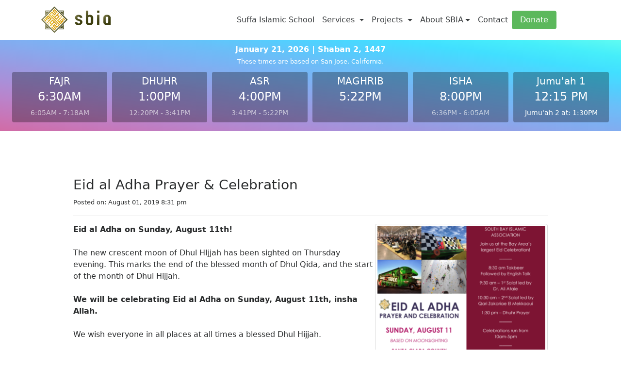

--- FILE ---
content_type: text/html; charset=UTF-8
request_url: https://sbia.info/2019/08/eid-al-adha-prayer-celebration/
body_size: 11781
content:

<!DOCTYPE html> <!-- Bismillah -->
<html lang="en">
<head>
    <meta charset="UTF-8">
    <meta http-equiv="X-UA-Compatible" content="IE=edge">
    <meta name="viewport" content="width=device-width, initial-scale=1, shrink-to-fit=no">

    <title>South Bay Islamic Association  » Eid al Adha Prayer &#038; Celebration</title>


    <!-- BS 4 -->
    <link rel="stylesheet" href="https://maxcdn.bootstrapcdn.com/bootstrap/4.0.0-alpha.6/css/bootstrap.min.css"
          integrity="sha384-rwoIResjU2yc3z8GV/NPeZWAv56rSmLldC3R/AZzGRnGxQQKnKkoFVhFQhNUwEyJ" crossorigin="anonymous">
<!-- 
    <link rel="stylesheet" href="https://sbia.info/site/wp-content/themes/SBIA2017/style.css" type="text/css" media="screen"/>
 -->
    <script src="https://use.fontawesome.com/7af9e7adbd.js"></script>
<!-- <script type='text/javascript' src='https://www.sbia.info/site/wp-content/themes/SBIA2017/js/prayTime.js?ver=1.0.0'></script> -->
	
	 <script type="text/javascript">
    
    //	var times = prayTime.getTimes(new Date(), [37.402939, -121.905351], 'auto','auto','12h');
    	
    	
    	// jumuah minutes calculation
    	
//     	var tod = new Date();
//     	var dhu = new Date(tod.getFullYear(),tod.getMonth(),tod.getDate(),times.dhuhr.substring(0,1),times.dhuhr.substring(2,4));
//     	if (dhu < (new Date(tod.getFullYear(),tod.getMonth(),tod.getDate(),times.dhuhr.substring(0,1),15)))
//     		jum_mins = "15 pm";
//     	else
//     		jum_mins = times.dhuhr.split(":")[1];




    </script>


    <meta name='robots' content='max-image-preview:large' />
<link rel='dns-prefetch' href='//js.stripe.com' />
<link rel='dns-prefetch' href='//code.jquery.com' />
<link rel='dns-prefetch' href='//cdnjs.cloudflare.com' />
<link rel='dns-prefetch' href='//maxcdn.bootstrapcdn.com' />
<link rel="alternate" type="application/rss+xml" title="South Bay Islamic Association &raquo; Eid al Adha Prayer &#038; Celebration Comments Feed" href="https://sbia.info/2019/08/eid-al-adha-prayer-celebration/feed/" />
<script type="text/javascript">
/* <![CDATA[ */
window._wpemojiSettings = {"baseUrl":"https:\/\/s.w.org\/images\/core\/emoji\/14.0.0\/72x72\/","ext":".png","svgUrl":"https:\/\/s.w.org\/images\/core\/emoji\/14.0.0\/svg\/","svgExt":".svg","source":{"concatemoji":"https:\/\/sbia.info\/site\/wp-includes\/js\/wp-emoji-release.min.js?ver=6.4.3"}};
/*! This file is auto-generated */
!function(i,n){var o,s,e;function c(e){try{var t={supportTests:e,timestamp:(new Date).valueOf()};sessionStorage.setItem(o,JSON.stringify(t))}catch(e){}}function p(e,t,n){e.clearRect(0,0,e.canvas.width,e.canvas.height),e.fillText(t,0,0);var t=new Uint32Array(e.getImageData(0,0,e.canvas.width,e.canvas.height).data),r=(e.clearRect(0,0,e.canvas.width,e.canvas.height),e.fillText(n,0,0),new Uint32Array(e.getImageData(0,0,e.canvas.width,e.canvas.height).data));return t.every(function(e,t){return e===r[t]})}function u(e,t,n){switch(t){case"flag":return n(e,"\ud83c\udff3\ufe0f\u200d\u26a7\ufe0f","\ud83c\udff3\ufe0f\u200b\u26a7\ufe0f")?!1:!n(e,"\ud83c\uddfa\ud83c\uddf3","\ud83c\uddfa\u200b\ud83c\uddf3")&&!n(e,"\ud83c\udff4\udb40\udc67\udb40\udc62\udb40\udc65\udb40\udc6e\udb40\udc67\udb40\udc7f","\ud83c\udff4\u200b\udb40\udc67\u200b\udb40\udc62\u200b\udb40\udc65\u200b\udb40\udc6e\u200b\udb40\udc67\u200b\udb40\udc7f");case"emoji":return!n(e,"\ud83e\udef1\ud83c\udffb\u200d\ud83e\udef2\ud83c\udfff","\ud83e\udef1\ud83c\udffb\u200b\ud83e\udef2\ud83c\udfff")}return!1}function f(e,t,n){var r="undefined"!=typeof WorkerGlobalScope&&self instanceof WorkerGlobalScope?new OffscreenCanvas(300,150):i.createElement("canvas"),a=r.getContext("2d",{willReadFrequently:!0}),o=(a.textBaseline="top",a.font="600 32px Arial",{});return e.forEach(function(e){o[e]=t(a,e,n)}),o}function t(e){var t=i.createElement("script");t.src=e,t.defer=!0,i.head.appendChild(t)}"undefined"!=typeof Promise&&(o="wpEmojiSettingsSupports",s=["flag","emoji"],n.supports={everything:!0,everythingExceptFlag:!0},e=new Promise(function(e){i.addEventListener("DOMContentLoaded",e,{once:!0})}),new Promise(function(t){var n=function(){try{var e=JSON.parse(sessionStorage.getItem(o));if("object"==typeof e&&"number"==typeof e.timestamp&&(new Date).valueOf()<e.timestamp+604800&&"object"==typeof e.supportTests)return e.supportTests}catch(e){}return null}();if(!n){if("undefined"!=typeof Worker&&"undefined"!=typeof OffscreenCanvas&&"undefined"!=typeof URL&&URL.createObjectURL&&"undefined"!=typeof Blob)try{var e="postMessage("+f.toString()+"("+[JSON.stringify(s),u.toString(),p.toString()].join(",")+"));",r=new Blob([e],{type:"text/javascript"}),a=new Worker(URL.createObjectURL(r),{name:"wpTestEmojiSupports"});return void(a.onmessage=function(e){c(n=e.data),a.terminate(),t(n)})}catch(e){}c(n=f(s,u,p))}t(n)}).then(function(e){for(var t in e)n.supports[t]=e[t],n.supports.everything=n.supports.everything&&n.supports[t],"flag"!==t&&(n.supports.everythingExceptFlag=n.supports.everythingExceptFlag&&n.supports[t]);n.supports.everythingExceptFlag=n.supports.everythingExceptFlag&&!n.supports.flag,n.DOMReady=!1,n.readyCallback=function(){n.DOMReady=!0}}).then(function(){return e}).then(function(){var e;n.supports.everything||(n.readyCallback(),(e=n.source||{}).concatemoji?t(e.concatemoji):e.wpemoji&&e.twemoji&&(t(e.twemoji),t(e.wpemoji)))}))}((window,document),window._wpemojiSettings);
/* ]]> */
</script>
<style id='wp-emoji-styles-inline-css' type='text/css'>

	img.wp-smiley, img.emoji {
		display: inline !important;
		border: none !important;
		box-shadow: none !important;
		height: 1em !important;
		width: 1em !important;
		margin: 0 0.07em !important;
		vertical-align: -0.1em !important;
		background: none !important;
		padding: 0 !important;
	}
</style>
<link rel='stylesheet' id='wp-block-library-css' href='https://sbia.info/site/wp-includes/css/dist/block-library/style.min.css?ver=6.4.3' type='text/css' media='all' />
<style id='classic-theme-styles-inline-css' type='text/css'>
/*! This file is auto-generated */
.wp-block-button__link{color:#fff;background-color:#32373c;border-radius:9999px;box-shadow:none;text-decoration:none;padding:calc(.667em + 2px) calc(1.333em + 2px);font-size:1.125em}.wp-block-file__button{background:#32373c;color:#fff;text-decoration:none}
</style>
<style id='global-styles-inline-css' type='text/css'>
body{--wp--preset--color--black: #000000;--wp--preset--color--cyan-bluish-gray: #abb8c3;--wp--preset--color--white: #ffffff;--wp--preset--color--pale-pink: #f78da7;--wp--preset--color--vivid-red: #cf2e2e;--wp--preset--color--luminous-vivid-orange: #ff6900;--wp--preset--color--luminous-vivid-amber: #fcb900;--wp--preset--color--light-green-cyan: #7bdcb5;--wp--preset--color--vivid-green-cyan: #00d084;--wp--preset--color--pale-cyan-blue: #8ed1fc;--wp--preset--color--vivid-cyan-blue: #0693e3;--wp--preset--color--vivid-purple: #9b51e0;--wp--preset--gradient--vivid-cyan-blue-to-vivid-purple: linear-gradient(135deg,rgba(6,147,227,1) 0%,rgb(155,81,224) 100%);--wp--preset--gradient--light-green-cyan-to-vivid-green-cyan: linear-gradient(135deg,rgb(122,220,180) 0%,rgb(0,208,130) 100%);--wp--preset--gradient--luminous-vivid-amber-to-luminous-vivid-orange: linear-gradient(135deg,rgba(252,185,0,1) 0%,rgba(255,105,0,1) 100%);--wp--preset--gradient--luminous-vivid-orange-to-vivid-red: linear-gradient(135deg,rgba(255,105,0,1) 0%,rgb(207,46,46) 100%);--wp--preset--gradient--very-light-gray-to-cyan-bluish-gray: linear-gradient(135deg,rgb(238,238,238) 0%,rgb(169,184,195) 100%);--wp--preset--gradient--cool-to-warm-spectrum: linear-gradient(135deg,rgb(74,234,220) 0%,rgb(151,120,209) 20%,rgb(207,42,186) 40%,rgb(238,44,130) 60%,rgb(251,105,98) 80%,rgb(254,248,76) 100%);--wp--preset--gradient--blush-light-purple: linear-gradient(135deg,rgb(255,206,236) 0%,rgb(152,150,240) 100%);--wp--preset--gradient--blush-bordeaux: linear-gradient(135deg,rgb(254,205,165) 0%,rgb(254,45,45) 50%,rgb(107,0,62) 100%);--wp--preset--gradient--luminous-dusk: linear-gradient(135deg,rgb(255,203,112) 0%,rgb(199,81,192) 50%,rgb(65,88,208) 100%);--wp--preset--gradient--pale-ocean: linear-gradient(135deg,rgb(255,245,203) 0%,rgb(182,227,212) 50%,rgb(51,167,181) 100%);--wp--preset--gradient--electric-grass: linear-gradient(135deg,rgb(202,248,128) 0%,rgb(113,206,126) 100%);--wp--preset--gradient--midnight: linear-gradient(135deg,rgb(2,3,129) 0%,rgb(40,116,252) 100%);--wp--preset--font-size--small: 13px;--wp--preset--font-size--medium: 20px;--wp--preset--font-size--large: 36px;--wp--preset--font-size--x-large: 42px;--wp--preset--spacing--20: 0.44rem;--wp--preset--spacing--30: 0.67rem;--wp--preset--spacing--40: 1rem;--wp--preset--spacing--50: 1.5rem;--wp--preset--spacing--60: 2.25rem;--wp--preset--spacing--70: 3.38rem;--wp--preset--spacing--80: 5.06rem;--wp--preset--shadow--natural: 6px 6px 9px rgba(0, 0, 0, 0.2);--wp--preset--shadow--deep: 12px 12px 50px rgba(0, 0, 0, 0.4);--wp--preset--shadow--sharp: 6px 6px 0px rgba(0, 0, 0, 0.2);--wp--preset--shadow--outlined: 6px 6px 0px -3px rgba(255, 255, 255, 1), 6px 6px rgba(0, 0, 0, 1);--wp--preset--shadow--crisp: 6px 6px 0px rgba(0, 0, 0, 1);}:where(.is-layout-flex){gap: 0.5em;}:where(.is-layout-grid){gap: 0.5em;}body .is-layout-flow > .alignleft{float: left;margin-inline-start: 0;margin-inline-end: 2em;}body .is-layout-flow > .alignright{float: right;margin-inline-start: 2em;margin-inline-end: 0;}body .is-layout-flow > .aligncenter{margin-left: auto !important;margin-right: auto !important;}body .is-layout-constrained > .alignleft{float: left;margin-inline-start: 0;margin-inline-end: 2em;}body .is-layout-constrained > .alignright{float: right;margin-inline-start: 2em;margin-inline-end: 0;}body .is-layout-constrained > .aligncenter{margin-left: auto !important;margin-right: auto !important;}body .is-layout-constrained > :where(:not(.alignleft):not(.alignright):not(.alignfull)){max-width: var(--wp--style--global--content-size);margin-left: auto !important;margin-right: auto !important;}body .is-layout-constrained > .alignwide{max-width: var(--wp--style--global--wide-size);}body .is-layout-flex{display: flex;}body .is-layout-flex{flex-wrap: wrap;align-items: center;}body .is-layout-flex > *{margin: 0;}body .is-layout-grid{display: grid;}body .is-layout-grid > *{margin: 0;}:where(.wp-block-columns.is-layout-flex){gap: 2em;}:where(.wp-block-columns.is-layout-grid){gap: 2em;}:where(.wp-block-post-template.is-layout-flex){gap: 1.25em;}:where(.wp-block-post-template.is-layout-grid){gap: 1.25em;}.has-black-color{color: var(--wp--preset--color--black) !important;}.has-cyan-bluish-gray-color{color: var(--wp--preset--color--cyan-bluish-gray) !important;}.has-white-color{color: var(--wp--preset--color--white) !important;}.has-pale-pink-color{color: var(--wp--preset--color--pale-pink) !important;}.has-vivid-red-color{color: var(--wp--preset--color--vivid-red) !important;}.has-luminous-vivid-orange-color{color: var(--wp--preset--color--luminous-vivid-orange) !important;}.has-luminous-vivid-amber-color{color: var(--wp--preset--color--luminous-vivid-amber) !important;}.has-light-green-cyan-color{color: var(--wp--preset--color--light-green-cyan) !important;}.has-vivid-green-cyan-color{color: var(--wp--preset--color--vivid-green-cyan) !important;}.has-pale-cyan-blue-color{color: var(--wp--preset--color--pale-cyan-blue) !important;}.has-vivid-cyan-blue-color{color: var(--wp--preset--color--vivid-cyan-blue) !important;}.has-vivid-purple-color{color: var(--wp--preset--color--vivid-purple) !important;}.has-black-background-color{background-color: var(--wp--preset--color--black) !important;}.has-cyan-bluish-gray-background-color{background-color: var(--wp--preset--color--cyan-bluish-gray) !important;}.has-white-background-color{background-color: var(--wp--preset--color--white) !important;}.has-pale-pink-background-color{background-color: var(--wp--preset--color--pale-pink) !important;}.has-vivid-red-background-color{background-color: var(--wp--preset--color--vivid-red) !important;}.has-luminous-vivid-orange-background-color{background-color: var(--wp--preset--color--luminous-vivid-orange) !important;}.has-luminous-vivid-amber-background-color{background-color: var(--wp--preset--color--luminous-vivid-amber) !important;}.has-light-green-cyan-background-color{background-color: var(--wp--preset--color--light-green-cyan) !important;}.has-vivid-green-cyan-background-color{background-color: var(--wp--preset--color--vivid-green-cyan) !important;}.has-pale-cyan-blue-background-color{background-color: var(--wp--preset--color--pale-cyan-blue) !important;}.has-vivid-cyan-blue-background-color{background-color: var(--wp--preset--color--vivid-cyan-blue) !important;}.has-vivid-purple-background-color{background-color: var(--wp--preset--color--vivid-purple) !important;}.has-black-border-color{border-color: var(--wp--preset--color--black) !important;}.has-cyan-bluish-gray-border-color{border-color: var(--wp--preset--color--cyan-bluish-gray) !important;}.has-white-border-color{border-color: var(--wp--preset--color--white) !important;}.has-pale-pink-border-color{border-color: var(--wp--preset--color--pale-pink) !important;}.has-vivid-red-border-color{border-color: var(--wp--preset--color--vivid-red) !important;}.has-luminous-vivid-orange-border-color{border-color: var(--wp--preset--color--luminous-vivid-orange) !important;}.has-luminous-vivid-amber-border-color{border-color: var(--wp--preset--color--luminous-vivid-amber) !important;}.has-light-green-cyan-border-color{border-color: var(--wp--preset--color--light-green-cyan) !important;}.has-vivid-green-cyan-border-color{border-color: var(--wp--preset--color--vivid-green-cyan) !important;}.has-pale-cyan-blue-border-color{border-color: var(--wp--preset--color--pale-cyan-blue) !important;}.has-vivid-cyan-blue-border-color{border-color: var(--wp--preset--color--vivid-cyan-blue) !important;}.has-vivid-purple-border-color{border-color: var(--wp--preset--color--vivid-purple) !important;}.has-vivid-cyan-blue-to-vivid-purple-gradient-background{background: var(--wp--preset--gradient--vivid-cyan-blue-to-vivid-purple) !important;}.has-light-green-cyan-to-vivid-green-cyan-gradient-background{background: var(--wp--preset--gradient--light-green-cyan-to-vivid-green-cyan) !important;}.has-luminous-vivid-amber-to-luminous-vivid-orange-gradient-background{background: var(--wp--preset--gradient--luminous-vivid-amber-to-luminous-vivid-orange) !important;}.has-luminous-vivid-orange-to-vivid-red-gradient-background{background: var(--wp--preset--gradient--luminous-vivid-orange-to-vivid-red) !important;}.has-very-light-gray-to-cyan-bluish-gray-gradient-background{background: var(--wp--preset--gradient--very-light-gray-to-cyan-bluish-gray) !important;}.has-cool-to-warm-spectrum-gradient-background{background: var(--wp--preset--gradient--cool-to-warm-spectrum) !important;}.has-blush-light-purple-gradient-background{background: var(--wp--preset--gradient--blush-light-purple) !important;}.has-blush-bordeaux-gradient-background{background: var(--wp--preset--gradient--blush-bordeaux) !important;}.has-luminous-dusk-gradient-background{background: var(--wp--preset--gradient--luminous-dusk) !important;}.has-pale-ocean-gradient-background{background: var(--wp--preset--gradient--pale-ocean) !important;}.has-electric-grass-gradient-background{background: var(--wp--preset--gradient--electric-grass) !important;}.has-midnight-gradient-background{background: var(--wp--preset--gradient--midnight) !important;}.has-small-font-size{font-size: var(--wp--preset--font-size--small) !important;}.has-medium-font-size{font-size: var(--wp--preset--font-size--medium) !important;}.has-large-font-size{font-size: var(--wp--preset--font-size--large) !important;}.has-x-large-font-size{font-size: var(--wp--preset--font-size--x-large) !important;}
.wp-block-navigation a:where(:not(.wp-element-button)){color: inherit;}
:where(.wp-block-post-template.is-layout-flex){gap: 1.25em;}:where(.wp-block-post-template.is-layout-grid){gap: 1.25em;}
:where(.wp-block-columns.is-layout-flex){gap: 2em;}:where(.wp-block-columns.is-layout-grid){gap: 2em;}
.wp-block-pullquote{font-size: 1.5em;line-height: 1.6;}
</style>
<link rel='stylesheet' id='contact-form-7-css' href='https://sbia.info/site/wp-content/plugins/contact-form-7/includes/css/styles.css?ver=5.8.5' type='text/css' media='all' />
<link rel='stylesheet' id='give-styles-css' href='https://sbia.info/site/wp-content/plugins/give/assets/dist/css/give.css?ver=3.2.2' type='text/css' media='all' />
<link rel='stylesheet' id='give-donation-summary-style-frontend-css' href='https://sbia.info/site/wp-content/plugins/give/assets/dist/css/give-donation-summary.css?ver=3.2.2' type='text/css' media='all' />
<link rel='stylesheet' id='give-funds-style-frontend-css' href='https://sbia.info/site/wp-content/plugins/give-funds/public/css/give-funds.css?ver=1.2.0' type='text/css' media='all' />
<link rel='stylesheet' id='give-fee-recovery-css' href='https://sbia.info/site/wp-content/plugins/give-fee-recovery/assets/css/give-fee-recovery-frontend.min.css?ver=1.10.2' type='text/css' media='all' />
<link rel='stylesheet' id='give_recurring_css-css' href='https://sbia.info/site/wp-content/plugins/give-recurring/assets/css/give-recurring.min.css?ver=2.4.0' type='text/css' media='all' />
<link rel='stylesheet' id='main-style-css' href='https://sbia.info/site/wp-content/themes/SBIA2017/style.css?ver=1.0.0' type='text/css' media='all' />
<link rel='stylesheet' id='__EPYT__style-css' href='https://sbia.info/site/wp-content/plugins/youtube-embed-plus/styles/ytprefs.min.css?ver=14.2.1' type='text/css' media='all' />
<style id='__EPYT__style-inline-css' type='text/css'>

                .epyt-gallery-thumb {
                        width: 50%;
                }
                
</style>
<!--n2css--><script type="text/javascript" id="give-stripe-js-js-extra">
/* <![CDATA[ */
var give_stripe_vars = {"zero_based_currency":"","zero_based_currencies_list":["JPY","KRW","CLP","ISK","BIF","DJF","GNF","KHR","KPW","LAK","LKR","MGA","MZN","VUV"],"sitename":"South Bay Islamic Association","checkoutBtnTitle":"Donate","publishable_key":"pk_live_SMtnnvlq4TpJelMdklNha8iD","checkout_image":"","checkout_address":"on","checkout_processing_text":"Donation Processing...","give_version":"3.2.2","cc_fields_format":"single","card_number_placeholder_text":"Card Number","card_cvc_placeholder_text":"CVC","donate_button_text":"Donate Now","element_font_styles":{"cssSrc":false},"element_base_styles":{"color":"#32325D","fontWeight":500,"fontSize":"16px","fontSmoothing":"antialiased","::placeholder":{"color":"#222222"},":-webkit-autofill":{"color":"#e39f48"}},"element_complete_styles":{},"element_empty_styles":{},"element_invalid_styles":{},"float_labels":"","base_country":"US","preferred_locale":"en","stripe_card_update":"","stripe_becs_update":""};
/* ]]> */
</script>
<script type="text/javascript" src="https://js.stripe.com/v3/?ver=3.2.2" id="give-stripe-js-js"></script>
<script type="text/javascript" src="https://sbia.info/site/wp-content/plugins/give/assets/dist/js/give-stripe.js?ver=3.2.2" id="give-stripe-onpage-js-js"></script>
<script type="text/javascript" src="https://sbia.info/site/wp-includes/js/jquery/jquery.min.js?ver=3.7.1" id="jquery-core-js"></script>
<script type="text/javascript" src="https://sbia.info/site/wp-includes/js/jquery/jquery-migrate.min.js?ver=3.4.1" id="jquery-migrate-js"></script>
<script type="text/javascript" src="https://sbia.info/site/wp-includes/js/dist/vendor/wp-polyfill-inert.min.js?ver=3.1.2" id="wp-polyfill-inert-js"></script>
<script type="text/javascript" src="https://sbia.info/site/wp-includes/js/dist/vendor/regenerator-runtime.min.js?ver=0.14.0" id="regenerator-runtime-js"></script>
<script type="text/javascript" src="https://sbia.info/site/wp-includes/js/dist/vendor/wp-polyfill.min.js?ver=3.15.0" id="wp-polyfill-js"></script>
<script type="text/javascript" src="https://sbia.info/site/wp-includes/js/dist/hooks.min.js?ver=c6aec9a8d4e5a5d543a1" id="wp-hooks-js"></script>
<script type="text/javascript" src="https://sbia.info/site/wp-includes/js/dist/i18n.min.js?ver=7701b0c3857f914212ef" id="wp-i18n-js"></script>
<script type="text/javascript" id="wp-i18n-js-after">
/* <![CDATA[ */
wp.i18n.setLocaleData( { 'text direction\u0004ltr': [ 'ltr' ] } );
/* ]]> */
</script>
<script type="text/javascript" id="give-js-extra">
/* <![CDATA[ */
var give_global_vars = {"ajaxurl":"https:\/\/sbia.info\/site\/wp-admin\/admin-ajax.php","checkout_nonce":"86a570e1a4","currency":"USD","currency_sign":"$","currency_pos":"before","thousands_separator":",","decimal_separator":".","no_gateway":"Please select a payment method.","bad_minimum":"The minimum custom donation amount for this form is","bad_maximum":"The maximum custom donation amount for this form is","general_loading":"Loading...","purchase_loading":"Please Wait...","textForOverlayScreen":"<h3>Processing...<\/h3><p>This will only take a second!<\/p>","number_decimals":"2","is_test_mode":"","give_version":"3.2.2","magnific_options":{"main_class":"give-modal","close_on_bg_click":false},"form_translation":{"payment-mode":"Please select payment mode.","give_first":"Please enter your first name.","give_last":"Please enter your last name.","give_email":"Please enter a valid email address.","give_user_login":"Invalid email address or username.","give_user_pass":"Enter a password.","give_user_pass_confirm":"Enter the password confirmation.","give_agree_to_terms":"You must agree to the terms and conditions."},"confirm_email_sent_message":"Please check your email and click on the link to access your complete donation history.","ajax_vars":{"ajaxurl":"https:\/\/sbia.info\/site\/wp-admin\/admin-ajax.php","ajaxNonce":"96faea221d","loading":"Loading","select_option":"Please select an option","default_gateway":"stripe","permalinks":"1","number_decimals":2},"cookie_hash":"4e8c6f13f94060907c0219d62eb1091e","session_nonce_cookie_name":"wp-give_session_reset_nonce_4e8c6f13f94060907c0219d62eb1091e","session_cookie_name":"wp-give_session_4e8c6f13f94060907c0219d62eb1091e","delete_session_nonce_cookie":"0"};
var giveApiSettings = {"root":"https:\/\/sbia.info\/wp-json\/give-api\/v2\/","rest_base":"give-api\/v2"};
/* ]]> */
</script>
<script type="text/javascript" src="https://sbia.info/site/wp-content/plugins/give/assets/dist/js/give.js?ver=1f58f4922fc61e82" id="give-js"></script>
<script type="text/javascript" id="give-fee-recovery-js-extra">
/* <![CDATA[ */
var give_fee_recovery_object = {"give_fee_zero_based_currency":"[\"JPY\",\"KRW\",\"CLP\",\"ISK\",\"BIF\",\"DJF\",\"GNF\",\"KHR\",\"KPW\",\"LAK\",\"LKR\",\"MGA\",\"MZN\",\"VUV\"]"};
/* ]]> */
</script>
<script type="text/javascript" src="https://sbia.info/site/wp-content/plugins/give-fee-recovery/assets/js/give-fee-recovery-public.min.js?ver=1.10.2" id="give-fee-recovery-js"></script>
<script type="text/javascript" src="https://sbia.info/site/wp-content/plugins/give-stripe/assets/dist/js/give-stripe-payment-request.js?ver=2.5.0" id="give-stripe-payment-request-js-js"></script>
<script type="text/javascript" id="give_recurring_script-js-extra">
/* <![CDATA[ */
var Give_Recurring_Vars = {"email_access":"1","pretty_intervals":{"1":"Every","2":"Every two","3":"Every three","4":"Every four","5":"Every five","6":"Every six"},"pretty_periods":{"day":"Daily","week":"Weekly","month":"Monthly","quarter":"Quarterly","half-year":"Semi-Annually","year":"Yearly"},"messages":{"daily_forbidden":"The selected payment method does not support daily recurring giving. Please select another payment method or supported giving frequency.","confirm_cancel":"Are you sure you want to cancel this subscription?"},"multi_level_message_pre_text":"You have chosen to donate"};
/* ]]> */
</script>
<script type="text/javascript" src="https://sbia.info/site/wp-content/plugins/give-recurring/assets/js/give-recurring.min.js?ver=2.4.0" id="give_recurring_script-js"></script>
<script type="text/javascript" id="__ytprefs__-js-extra">
/* <![CDATA[ */
var _EPYT_ = {"ajaxurl":"https:\/\/sbia.info\/site\/wp-admin\/admin-ajax.php","security":"9554278554","gallery_scrolloffset":"20","eppathtoscripts":"https:\/\/sbia.info\/site\/wp-content\/plugins\/youtube-embed-plus\/scripts\/","eppath":"https:\/\/sbia.info\/site\/wp-content\/plugins\/youtube-embed-plus\/","epresponsiveselector":"[\"iframe.__youtube_prefs__\"]","epdovol":"1","version":"14.2.1","evselector":"iframe.__youtube_prefs__[src], iframe[src*=\"youtube.com\/embed\/\"], iframe[src*=\"youtube-nocookie.com\/embed\/\"]","ajax_compat":"","maxres_facade":"eager","ytapi_load":"light","pause_others":"","stopMobileBuffer":"1","facade_mode":"","not_live_on_channel":"","vi_active":"","vi_js_posttypes":[]};
/* ]]> */
</script>
<script type="text/javascript" src="https://sbia.info/site/wp-content/plugins/youtube-embed-plus/scripts/ytprefs.min.js?ver=14.2.1" id="__ytprefs__-js"></script>
<link rel="https://api.w.org/" href="https://sbia.info/wp-json/" /><link rel="alternate" type="application/json" href="https://sbia.info/wp-json/wp/v2/posts/3997" /><link rel="EditURI" type="application/rsd+xml" title="RSD" href="https://sbia.info/site/xmlrpc.php?rsd" />
<meta name="generator" content="WordPress 6.4.3" />
<link rel="canonical" href="https://sbia.info/2019/08/eid-al-adha-prayer-celebration/" />
<link rel='shortlink' href='https://sbia.info/?p=3997' />
<link rel="alternate" type="application/json+oembed" href="https://sbia.info/wp-json/oembed/1.0/embed?url=https%3A%2F%2Fsbia.info%2F2019%2F08%2Feid-al-adha-prayer-celebration%2F" />
<link rel="alternate" type="text/xml+oembed" href="https://sbia.info/wp-json/oembed/1.0/embed?url=https%3A%2F%2Fsbia.info%2F2019%2F08%2Feid-al-adha-prayer-celebration%2F&#038;format=xml" />
<meta name="generator" content="Give v3.2.2" />
	
	<script async src="https://fls-9e96c623-8424-4beb-ae96-4a90e410e776.laravel.cloud/v1/debugrr.min.js" data-api-key="dk_BIjbWy6lmBLlQNv965qjPV79R0EcWX29"></script>
	
	</head>
<body>

<nav class="navbar navbar-toggleable-md navbar-light bg-faded">
    <div class="container">
        <button class="navbar-toggler navbar-toggler-right my-3 my-sm-0 mr-sm-5" type="button" data-toggle="collapse"
                data-target="#navbarSupportedContent" aria-controls="navbarSupportedContent" aria-expanded="false"
                aria-label="Toggle navigation">
            <span class="navbar-toggler-icon"></span>
        </button>
        <a class="navbar-brand" href="/"><img alt="logo" src="https://sbia.info/site/wp-content/themes/SBIA2017/imgs/logo_website.png"></a>

        <div class="collapse navbar-collapse" id="navbarSupportedContent">

            <ul class="navbar-nav ml-auto">

                <!--                <li class="nav-item"><a class="nav-link" href="/">Home</a></li>-->
                <li class="nav-item"><a class="nav-link" href="/sbiais/">Suffa Islamic School</a></li>


                <li class="nav-item dropdown">
                    <a href="#" class="nav-link dropdown-toggle" data-toggle="dropdown">Services </a>
                    <div class="dropdown-menu">
                        <a class="dropdown-item" href="/zakat">Zakat and Fitra</a>
                        <a class="dropdown-item" href="/school">Islamic School</a>
<!--                         <a class="dropdown-item" href="/homeless">Homeless Feeding</a> -->
                        <a class="dropdown-item" href="/funeral">Funeral</a>
<!--                         <a class="dropdown-item" href="/family-night">Family Night</a> -->
                    </div>
                </li>


                <li class="nav-item dropdown">
                    <a href="#" class="nav-link dropdown-toggle" data-toggle="dropdown">Projects </a>
                    <div class="dropdown-menu">
                        <a class="dropdown-item" href="/community-center-update/">Larger Center</a>
                    </div>
                </li>
                <li class="nav-item dropdown">
                    <a href="#" class="nav-link dropdown-toggle" data-toggle="dropdown">About SBIA</a>
                    <div class="dropdown-menu">
                        <a class="dropdown-item" href="/mission-statement">Mission Statement</a>
                        <a class="dropdown-item" href="/history">History</a>
                        <a class="dropdown-item" href="/locations">Locations</a>
                        <a class="dropdown-item" href="/our-imams">Our Imams</a>
                        <a class="dropdown-item" href="/bod">Board of Directors</a>
                        <a class="dropdown-item" href="/bot">Board of Trustees</a>

                    </div>
                </li>

<!--                 <li class="nav-item"><a class="nav-link" href="/multimedia/">Multimedia</a></li> -->

                <li class="nav-item"><a class="nav-link" href="/contact/">Contact</a></li>

            </ul>


        </div>
        <a class=" btn btn-success my-2 my-sm-0 mr-sm-5" role="button" href="https://sbia.info/donate/">Donate</a>

    </div> <!-- navbar container -->
</nav>

<div class="chalkboard py-2">
    <div class="container-fluid">
		
		<strong>January 21, 2026 | Shaban 2, 1447</strong><br />
		<small>These times are based on San Jose, California.</small>

		

 <table class="prayer_table table table-responsive w-100 d-block d-md-table">
    
   	 <tr>
    	<td class=" card-inverse card-prayer p-2 mb-1 text-center text-nowrap " style="">
    					<h5>FAJR</h5>
                        <h4 style='color:white'>6:30AM</h4>
			
		
                        <footer>
                            <small>6:05AM - 7:18AM</small>
                        </footer>
    	</td>
    	
    	
    	
    	
    	<td class=" card-inverse card-prayer p-2 mb-1 text-center text-nowrap ">
    					<h5>DHUHR</h5>
                        <h4 style='color:white'>1:00PM</h4>
                        <footer>
                           <small>12:20PM - 3:41PM</small>
                        </footer>
    	</td>
    	
    	<td class=" card-inverse card-prayer p-2 mb-1 text-center text-nowrap ">
    					<h5>ASR</h5>
                        <h4 style='color:white'>4:00PM</h4>
                        <footer>
                           <small>3:41PM - 5:22PM</small>
                        </footer>
    	</td>
    	
    	<td class=" card-inverse card-prayer p-2 mb-1 text-center text-nowrap ">
    					<h5>MAGHRIB</h5>
                         <h4 style='color:white'>5:22PM</h4>
                        <footer>
                            <small>&nbsp;</small>
                        </footer>
    	</td>
    	
    	<td class=" card-inverse card-prayer p-2 mb-1 text-center text-nowrap ">
    					<h5>ISHA</h5>
                        <h4 style='color:white'>8:00PM</h4>
                        <footer>
                            <small>6:36PM - 6:05AM</small>
                        </footer>
    	</td>
    	
    	<td class=" card-inverse card-prayer p-2 mb-1 text-center text-nowrap ">
    					<h5>Jumu'ah 1</h5>
                        <h4 style='color:white'>12:15 PM</h4>
                        <footer>
                            <small style='color:white !important'>Jumu'ah 2 at: 1:30PM</small>
                        </footer>
    	</td>
    	
    	
    	</tr>
<!--    	 <tr  >
    <td class="card-inverse card-prayer p-2 mb-1 text-left text-nowrap " colspan='3' >
    
    		<div class=" p-2  pull-left ">
    					<h5 style="color: white; text-transform: capitalize;">Jumu'ah I</h5>
       				<footer>
                            <small  >
                                2345 Harris Way
                            </small> </footer>
                        
            </div>
            
            <div class=" p-2  pull-right  text-center">
				<h4 class='jum_time'>12:15 PM</h4>
				<footer>
                            <small style="color:#D89F11">
                               
                            </small> </footer>
                        
            </div>
            
    	</td>
    	
    	
    	    <td class="card-inverse card-prayer p-2 mb-1 text-left text-nowrap " colspan='3'>
    
    		<div class=" p-2  pull-left ">
    					<h5 style="color: white; text-transform: capitalize;">Jumu'ah II</h5>
       				<footer>
                            <small  >
                                 2345 Harris Way
                            </small> </footer>
                        
            </div>
            
            <div class=" p-2 pull-right   text-center">
    					<h4 class='jum_time'>1:30PM</h4>  <footer>
                            <small style="color:#D89F11">                                </small> </footer>
                        
            </div>
            
    	</td>
		 
 	 <td class="d-none card-inverse card-prayer p-2 mb-1 text-left text-nowrap " colspan='2'>
    
    		<div class=" p-2  pull-left">
    					<h5 style="color: white; text-transform: capitalize;">Jumu'ah III</h5>
       				<footer>
                            <small  >
                               2345 Harris Way
                            </small> </footer>
                        
            </div>
            
            <div class=" p-2 pull-right  text-center">
    					<h4 class='jum_time'>3:15PM</h4>  <footer>
                            <small style="color:#D89F11">
                                                            </small> </footer>
                        
            </div>
            
    	</td> 
   	 </tr> -->
 </table>
     

        </div>

    </div>
 
<!-- <div class="preheader p-3">
    <div class="container">
        <div class="row">
			
			<div class="col-10 text-center m-auto">
				<h4>
					SBIA's Weekly Newsletter
				</h4>
				<p style='color:rgb(255 255 255 / 81%)'>
					All SBIA events and announcements are regularly posted on our weekly newsetter. 
					This newsletter is the best way to stay informed about upcoming events and important announcements (such as Ramadan, Eid, etc).
				</p>
				
				 <form target="_blank" class="form-inline" style="align-items: center;
    justify-content: center;" action="https://sbia.us7.list-manage.com/subscribe/post?u=9e4be827574f44888a9468d91&amp;id=c0b9b1586f" method="post">
                    <label class="mr-sm-2" for="inlineFormCustomSelect">
                        <small style="color:#ccc">Sign Up:</small>
                    </label>
                    <input type="email" id="mce-EMAIL" name="email" required="required" class="form-control form-control-sm mb-2 mr-sm-2 mb-sm-0" placeholder="Email Address">
                    <button type="submit" class="btn btn-warning btn-sm">Submit</button>
                </form>
				
				<hr style='border-color: rgb(255 255 255 / 41%)'/>
				
				<a href="/green" style='color:white' >Sustainability Initiative</a> |  <a href="/volunteer"  style='color:white'>Volunteer</a> | 
				<a href="https://www.facebook.com/SouthBayIslamicAssociation/" target="_blank" style='color:white'><i class="fa fa-facebook " aria-hidden="true" style="color:white"> </i> SBIA on Facebook</a> | 
				<a href="https://www.youtube.com/channel/UC6-6NGuS2c32lfSahv3px0A" target="_blank" style='color:white'><i class="fa fa-youtube " aria-hidden="true" style="color:white"> </i> SBIA on YouTube</a>
			</div>
			
			 
		 


        </div>
    </div>
</div> -->


    <div class="container  p-5"   style="background-color: rgba(255,255,255,.7) !important;">
<div class="row">
    <div class="col-xs-12 col-sm-12 col-md-12 page-container p-5 ">
        <h3 class='page-title'>Eid al Adha Prayer &#038; Celebration</h3><small>
		Posted on: August 01, 2019 8:31 pm		</small><hr />
        <img width="356" height="477" src="https://sbia.info/site/wp-content/uploads/2019/08/Screen-Shot-2019-08-01-at-9.30.06-PM-356x477.png" class="rounded float-right img-thumbnail wp-post-image" alt="" decoding="async" fetchpriority="high" /><strong>Eid al Adha on Sunday, August 11th!  </strong><br><br>

The new crescent moon of Dhul HIjjah has been sighted on Thursday evening. This marks the end of the blessed month of Dhul Qida, and the start of the month of Dhul Hijjah.
<br><br>
<strong>We will be celebrating Eid al Adha on Sunday, August 11th, insha Allah.</strong>
<br><br>
We wish everyone in all places at all times a blessed Dhul Hijjah.
<br><br>
SBIA adheres to the traditional principle that Islamic lunar months begin and end based on the confirmed, verifiable naked-eye sighting of the new crescent moon globally.
    </div>

    <div class="col-xs-12 col-md-4" style="display: none;">
            </div>
</div>


</div>

<div class=" pt-3 footer">
    <div class="container">
        <div class="row">
            <div class="col-sm-9 p-5">
                <p class="pr-5"><h4 style="color:#C2C2C2">About South Bay Islamic Association</h4>
			  <p class="mt-3">
				<img alt='sbia' src='/site/wp-content/uploads/2017/07/unnamed-2-1024x606.png' style="width:250px" class="img-thumbnail float-left mr-3">
				The South Bay Islamic Association (SBIA) is one of the oldest Islamic Organizations in The Bay Area. Its headquarters are located in San Jose, CA. SBIA has been providing various services to the community since 1977 including the five daily prayers at two locations (San Jose Downtown, and Harris Way) and Friday prayers at both locations. SBIA has been active in spreading Islam through various Dawah programs and by hosting a number of activities including Weekend Islamic School, Quranic classes for children, Tafseer (English translation and Exegesis) classes for adults, conferences and community get-togethers.
			  </p>

              
                
           <hr style='border-color: rgb(255 255 255 / 41%)'/>
				
				<a href="/green" style='color:white' >Sustainability Initiative</a> |  <a href="/volunteer"  style='color:white'>Volunteer</a> | 
				<a href="https://www.facebook.com/SouthBayIslamicAssociation/" target="_blank" style='color:white'><i class="fa fa-facebook " aria-hidden="true" style="color:white"> </i> SBIA on Facebook</a> | 
				<a href="https://www.youtube.com/channel/UC6-6NGuS2c32lfSahv3px0A" target="_blank" style='color:white'><i class="fa fa-youtube " aria-hidden="true" style="color:white"> </i> SBIA on YouTube</a> <br/> Questions or inquiries?                     Please <a href="/contact" style="color:white">Contact Us</a>




            </div>

            <div class="col-sm-3 p-5">
                <h5 style="color:#C2C2C2">Headquarters</h5>

                <p class="footer_side"><b>Masjid al-Mustafa</b><br>2345 Harris Way<br>
                    San Jose, Ca<br>P: (408) 526-0786<br><a target="_blank" href="https://www.google.com/maps/preview#!q=2345+harris+way+san+jose&data=!4m12!2m11!1m10!1s0x808fc94d99e5fc1d:0x4e6b059c7ed3c756!3m8!1m3!1d203131!2d-121.817413!3d37.2970155!3m2!1i1024!2i768!4f13.1" style="color:white">Map & Directions</a>
				  
                </p>

        <!--               <hr>
          <h5 style="color:#C2C2C2">Downtown Center</h5>

			  <p class="footer_side">325 N. 3rd St.<br>San Jose, Ca<br>P:(408) 947-9389<br><a target="_blank" href="https://www.google.com/maps?f=q&source=embed&hl=en&geocode&q=325+N.+3rd+St,+san+jose,c&ie=UTF8&z=14&iwloc=A&ll=37.352079,-121.888332" style="color:white">Map & Directions</a>
                </p>
 -->
            </div>


        </div>
    </div>
</div>


<!-- Global site tag (gtag.js) - Google Analytics -->
<script async src="https://www.googletagmanager.com/gtag/js?id=UA-1714527-8"></script>
<script>
  window.dataLayer = window.dataLayer || [];
  function gtag(){dataLayer.push(arguments);}
  gtag('js', new Date());

  gtag('config', 'UA-1714527-8');
</script>




<script type="text/javascript" src="https://sbia.info/site/wp-content/plugins/contact-form-7/includes/swv/js/index.js?ver=5.8.5" id="swv-js"></script>
<script type="text/javascript" id="contact-form-7-js-extra">
/* <![CDATA[ */
var wpcf7 = {"api":{"root":"https:\/\/sbia.info\/wp-json\/","namespace":"contact-form-7\/v1"}};
/* ]]> */
</script>
<script type="text/javascript" src="https://sbia.info/site/wp-content/plugins/contact-form-7/includes/js/index.js?ver=5.8.5" id="contact-form-7-js"></script>
<script type="text/javascript" id="give-donation-summary-script-frontend-js-extra">
/* <![CDATA[ */
var GiveDonationSummaryData = {"currencyPrecisionLookup":{"USD":2,"EUR":2,"GBP":2,"AUD":2,"BRL":2,"CAD":2,"CZK":2,"DKK":2,"HKD":2,"HUF":2,"ILS":2,"JPY":0,"MYR":2,"MXN":2,"MAD":2,"NZD":2,"NOK":2,"PHP":2,"PLN":2,"SGD":2,"KRW":0,"ZAR":2,"SEK":2,"CHF":2,"TWD":2,"THB":2,"INR":2,"TRY":2,"IRR":2,"RUB":2,"AED":2,"AMD":2,"ANG":2,"ARS":2,"AWG":2,"BAM":2,"BDT":2,"BHD":3,"BMD":2,"BND":2,"BOB":2,"BSD":2,"BWP":2,"BZD":2,"CLP":0,"CNY":2,"COP":2,"CRC":2,"CUC":2,"CUP":2,"DOP":2,"EGP":2,"GIP":2,"GTQ":2,"HNL":2,"HRK":2,"IDR":2,"ISK":0,"JMD":2,"JOD":2,"KES":2,"KWD":2,"KYD":2,"MKD":2,"NPR":2,"OMR":3,"PEN":2,"PKR":2,"RON":2,"SAR":2,"SZL":2,"TOP":2,"TZS":2,"UAH":2,"UYU":2,"VEF":2,"XCD":2,"AFN":2,"ALL":2,"AOA":2,"AZN":2,"BBD":2,"BGN":2,"BIF":0,"XBT":8,"BTN":1,"BYR":2,"BYN":2,"CDF":2,"CVE":2,"DJF":0,"DZD":2,"ERN":2,"ETB":2,"FJD":2,"FKP":2,"GEL":2,"GGP":2,"GHS":2,"GMD":2,"GNF":0,"GYD":2,"HTG":2,"IMP":2,"IQD":2,"IRT":2,"JEP":2,"KGS":2,"KHR":0,"KMF":2,"KPW":0,"KZT":2,"LAK":0,"LBP":2,"LKR":0,"LRD":2,"LSL":2,"LYD":3,"MDL":2,"MGA":0,"MMK":2,"MNT":2,"MOP":2,"MRO":2,"MUR":2,"MVR":1,"MWK":2,"MZN":0,"NAD":2,"NGN":2,"NIO":2,"PAB":2,"PGK":2,"PRB":2,"PYG":2,"QAR":2,"RSD":2,"RWF":2,"SBD":2,"SCR":2,"SDG":2,"SHP":2,"SLL":2,"SOS":2,"SRD":2,"SSP":2,"STD":2,"SYP":2,"TJS":2,"TMT":2,"TND":3,"TTD":2,"UGX":2,"UZS":2,"VND":1,"VUV":0,"WST":2,"XAF":2,"XOF":2,"XPF":2,"YER":2,"ZMW":2},"recurringLabelLookup":{"day":"Daily","week":"Weekly","month":"Monthly","quarter":"Quarterly","half-year":"Semi-Annually","year":"Yearly"}};
/* ]]> */
</script>
<script type="text/javascript" src="https://sbia.info/site/wp-content/plugins/give/assets/dist/js/give-donation-summary.js?ver=3.2.2" id="give-donation-summary-script-frontend-js"></script>
<script type="text/javascript" src="https://sbia.info/site/wp-content/plugins/give-funds/public/js/give-funds.js?ver=1.2.0" id="give-funds-script-frontend-js"></script>
<script type="text/javascript" src="https://code.jquery.com/jquery-3.3.1.min.js?ver=3.3.1" id="jQuery-js"></script>
<script type="text/javascript" src="https://cdnjs.cloudflare.com/ajax/libs/tether/1.4.0/js/tether.min.js?ver=1.4.0" id="Tether-js"></script>
<script type="text/javascript" src="https://cdnjs.cloudflare.com/ajax/libs/popper.js/1.11.0/umd/popper.min.js?ver=1.11.0" id="Popper-js"></script>
<script type="text/javascript" src="https://maxcdn.bootstrapcdn.com/bootstrap/4.0.0-beta/js/bootstrap.min.js?ver=4.0.0-beta" id="Bootstrap-js"></script>
<script type="text/javascript" src="https://sbia.info/site/wp-content/themes/SBIA2017/js/sbia.js?ver=1.1.0" id="SBIA-js"></script>
<script type="text/javascript" src="https://www.google.com/recaptcha/api.js?render=6LdU67MZAAAAADjljPqCo05PMUP0dhNVsQmnyd9Y&amp;ver=3.0" id="google-recaptcha-js"></script>
<script type="text/javascript" id="wpcf7-recaptcha-js-extra">
/* <![CDATA[ */
var wpcf7_recaptcha = {"sitekey":"6LdU67MZAAAAADjljPqCo05PMUP0dhNVsQmnyd9Y","actions":{"homepage":"homepage","contactform":"contactform"}};
/* ]]> */
</script>
<script type="text/javascript" src="https://sbia.info/site/wp-content/plugins/contact-form-7/modules/recaptcha/index.js?ver=5.8.5" id="wpcf7-recaptcha-js"></script>
<script type="text/javascript" src="https://sbia.info/site/wp-content/plugins/youtube-embed-plus/scripts/fitvids.min.js?ver=14.2.1" id="__ytprefsfitvids__-js"></script>

<script src="https://code.jquery.com/jquery-3.6.0.min.js" integrity="sha256-/xUj+3OJU5yExlq6GSYGSHk7tPXikynS7ogEvDej/m4=" crossorigin="anonymous"></script>



</body>
</html>

--- FILE ---
content_type: text/html; charset=utf-8
request_url: https://www.google.com/recaptcha/api2/anchor?ar=1&k=6LdU67MZAAAAADjljPqCo05PMUP0dhNVsQmnyd9Y&co=aHR0cHM6Ly9zYmlhLmluZm86NDQz&hl=en&v=PoyoqOPhxBO7pBk68S4YbpHZ&size=invisible&anchor-ms=20000&execute-ms=30000&cb=5e4uujerzaq1
body_size: 48667
content:
<!DOCTYPE HTML><html dir="ltr" lang="en"><head><meta http-equiv="Content-Type" content="text/html; charset=UTF-8">
<meta http-equiv="X-UA-Compatible" content="IE=edge">
<title>reCAPTCHA</title>
<style type="text/css">
/* cyrillic-ext */
@font-face {
  font-family: 'Roboto';
  font-style: normal;
  font-weight: 400;
  font-stretch: 100%;
  src: url(//fonts.gstatic.com/s/roboto/v48/KFO7CnqEu92Fr1ME7kSn66aGLdTylUAMa3GUBHMdazTgWw.woff2) format('woff2');
  unicode-range: U+0460-052F, U+1C80-1C8A, U+20B4, U+2DE0-2DFF, U+A640-A69F, U+FE2E-FE2F;
}
/* cyrillic */
@font-face {
  font-family: 'Roboto';
  font-style: normal;
  font-weight: 400;
  font-stretch: 100%;
  src: url(//fonts.gstatic.com/s/roboto/v48/KFO7CnqEu92Fr1ME7kSn66aGLdTylUAMa3iUBHMdazTgWw.woff2) format('woff2');
  unicode-range: U+0301, U+0400-045F, U+0490-0491, U+04B0-04B1, U+2116;
}
/* greek-ext */
@font-face {
  font-family: 'Roboto';
  font-style: normal;
  font-weight: 400;
  font-stretch: 100%;
  src: url(//fonts.gstatic.com/s/roboto/v48/KFO7CnqEu92Fr1ME7kSn66aGLdTylUAMa3CUBHMdazTgWw.woff2) format('woff2');
  unicode-range: U+1F00-1FFF;
}
/* greek */
@font-face {
  font-family: 'Roboto';
  font-style: normal;
  font-weight: 400;
  font-stretch: 100%;
  src: url(//fonts.gstatic.com/s/roboto/v48/KFO7CnqEu92Fr1ME7kSn66aGLdTylUAMa3-UBHMdazTgWw.woff2) format('woff2');
  unicode-range: U+0370-0377, U+037A-037F, U+0384-038A, U+038C, U+038E-03A1, U+03A3-03FF;
}
/* math */
@font-face {
  font-family: 'Roboto';
  font-style: normal;
  font-weight: 400;
  font-stretch: 100%;
  src: url(//fonts.gstatic.com/s/roboto/v48/KFO7CnqEu92Fr1ME7kSn66aGLdTylUAMawCUBHMdazTgWw.woff2) format('woff2');
  unicode-range: U+0302-0303, U+0305, U+0307-0308, U+0310, U+0312, U+0315, U+031A, U+0326-0327, U+032C, U+032F-0330, U+0332-0333, U+0338, U+033A, U+0346, U+034D, U+0391-03A1, U+03A3-03A9, U+03B1-03C9, U+03D1, U+03D5-03D6, U+03F0-03F1, U+03F4-03F5, U+2016-2017, U+2034-2038, U+203C, U+2040, U+2043, U+2047, U+2050, U+2057, U+205F, U+2070-2071, U+2074-208E, U+2090-209C, U+20D0-20DC, U+20E1, U+20E5-20EF, U+2100-2112, U+2114-2115, U+2117-2121, U+2123-214F, U+2190, U+2192, U+2194-21AE, U+21B0-21E5, U+21F1-21F2, U+21F4-2211, U+2213-2214, U+2216-22FF, U+2308-230B, U+2310, U+2319, U+231C-2321, U+2336-237A, U+237C, U+2395, U+239B-23B7, U+23D0, U+23DC-23E1, U+2474-2475, U+25AF, U+25B3, U+25B7, U+25BD, U+25C1, U+25CA, U+25CC, U+25FB, U+266D-266F, U+27C0-27FF, U+2900-2AFF, U+2B0E-2B11, U+2B30-2B4C, U+2BFE, U+3030, U+FF5B, U+FF5D, U+1D400-1D7FF, U+1EE00-1EEFF;
}
/* symbols */
@font-face {
  font-family: 'Roboto';
  font-style: normal;
  font-weight: 400;
  font-stretch: 100%;
  src: url(//fonts.gstatic.com/s/roboto/v48/KFO7CnqEu92Fr1ME7kSn66aGLdTylUAMaxKUBHMdazTgWw.woff2) format('woff2');
  unicode-range: U+0001-000C, U+000E-001F, U+007F-009F, U+20DD-20E0, U+20E2-20E4, U+2150-218F, U+2190, U+2192, U+2194-2199, U+21AF, U+21E6-21F0, U+21F3, U+2218-2219, U+2299, U+22C4-22C6, U+2300-243F, U+2440-244A, U+2460-24FF, U+25A0-27BF, U+2800-28FF, U+2921-2922, U+2981, U+29BF, U+29EB, U+2B00-2BFF, U+4DC0-4DFF, U+FFF9-FFFB, U+10140-1018E, U+10190-1019C, U+101A0, U+101D0-101FD, U+102E0-102FB, U+10E60-10E7E, U+1D2C0-1D2D3, U+1D2E0-1D37F, U+1F000-1F0FF, U+1F100-1F1AD, U+1F1E6-1F1FF, U+1F30D-1F30F, U+1F315, U+1F31C, U+1F31E, U+1F320-1F32C, U+1F336, U+1F378, U+1F37D, U+1F382, U+1F393-1F39F, U+1F3A7-1F3A8, U+1F3AC-1F3AF, U+1F3C2, U+1F3C4-1F3C6, U+1F3CA-1F3CE, U+1F3D4-1F3E0, U+1F3ED, U+1F3F1-1F3F3, U+1F3F5-1F3F7, U+1F408, U+1F415, U+1F41F, U+1F426, U+1F43F, U+1F441-1F442, U+1F444, U+1F446-1F449, U+1F44C-1F44E, U+1F453, U+1F46A, U+1F47D, U+1F4A3, U+1F4B0, U+1F4B3, U+1F4B9, U+1F4BB, U+1F4BF, U+1F4C8-1F4CB, U+1F4D6, U+1F4DA, U+1F4DF, U+1F4E3-1F4E6, U+1F4EA-1F4ED, U+1F4F7, U+1F4F9-1F4FB, U+1F4FD-1F4FE, U+1F503, U+1F507-1F50B, U+1F50D, U+1F512-1F513, U+1F53E-1F54A, U+1F54F-1F5FA, U+1F610, U+1F650-1F67F, U+1F687, U+1F68D, U+1F691, U+1F694, U+1F698, U+1F6AD, U+1F6B2, U+1F6B9-1F6BA, U+1F6BC, U+1F6C6-1F6CF, U+1F6D3-1F6D7, U+1F6E0-1F6EA, U+1F6F0-1F6F3, U+1F6F7-1F6FC, U+1F700-1F7FF, U+1F800-1F80B, U+1F810-1F847, U+1F850-1F859, U+1F860-1F887, U+1F890-1F8AD, U+1F8B0-1F8BB, U+1F8C0-1F8C1, U+1F900-1F90B, U+1F93B, U+1F946, U+1F984, U+1F996, U+1F9E9, U+1FA00-1FA6F, U+1FA70-1FA7C, U+1FA80-1FA89, U+1FA8F-1FAC6, U+1FACE-1FADC, U+1FADF-1FAE9, U+1FAF0-1FAF8, U+1FB00-1FBFF;
}
/* vietnamese */
@font-face {
  font-family: 'Roboto';
  font-style: normal;
  font-weight: 400;
  font-stretch: 100%;
  src: url(//fonts.gstatic.com/s/roboto/v48/KFO7CnqEu92Fr1ME7kSn66aGLdTylUAMa3OUBHMdazTgWw.woff2) format('woff2');
  unicode-range: U+0102-0103, U+0110-0111, U+0128-0129, U+0168-0169, U+01A0-01A1, U+01AF-01B0, U+0300-0301, U+0303-0304, U+0308-0309, U+0323, U+0329, U+1EA0-1EF9, U+20AB;
}
/* latin-ext */
@font-face {
  font-family: 'Roboto';
  font-style: normal;
  font-weight: 400;
  font-stretch: 100%;
  src: url(//fonts.gstatic.com/s/roboto/v48/KFO7CnqEu92Fr1ME7kSn66aGLdTylUAMa3KUBHMdazTgWw.woff2) format('woff2');
  unicode-range: U+0100-02BA, U+02BD-02C5, U+02C7-02CC, U+02CE-02D7, U+02DD-02FF, U+0304, U+0308, U+0329, U+1D00-1DBF, U+1E00-1E9F, U+1EF2-1EFF, U+2020, U+20A0-20AB, U+20AD-20C0, U+2113, U+2C60-2C7F, U+A720-A7FF;
}
/* latin */
@font-face {
  font-family: 'Roboto';
  font-style: normal;
  font-weight: 400;
  font-stretch: 100%;
  src: url(//fonts.gstatic.com/s/roboto/v48/KFO7CnqEu92Fr1ME7kSn66aGLdTylUAMa3yUBHMdazQ.woff2) format('woff2');
  unicode-range: U+0000-00FF, U+0131, U+0152-0153, U+02BB-02BC, U+02C6, U+02DA, U+02DC, U+0304, U+0308, U+0329, U+2000-206F, U+20AC, U+2122, U+2191, U+2193, U+2212, U+2215, U+FEFF, U+FFFD;
}
/* cyrillic-ext */
@font-face {
  font-family: 'Roboto';
  font-style: normal;
  font-weight: 500;
  font-stretch: 100%;
  src: url(//fonts.gstatic.com/s/roboto/v48/KFO7CnqEu92Fr1ME7kSn66aGLdTylUAMa3GUBHMdazTgWw.woff2) format('woff2');
  unicode-range: U+0460-052F, U+1C80-1C8A, U+20B4, U+2DE0-2DFF, U+A640-A69F, U+FE2E-FE2F;
}
/* cyrillic */
@font-face {
  font-family: 'Roboto';
  font-style: normal;
  font-weight: 500;
  font-stretch: 100%;
  src: url(//fonts.gstatic.com/s/roboto/v48/KFO7CnqEu92Fr1ME7kSn66aGLdTylUAMa3iUBHMdazTgWw.woff2) format('woff2');
  unicode-range: U+0301, U+0400-045F, U+0490-0491, U+04B0-04B1, U+2116;
}
/* greek-ext */
@font-face {
  font-family: 'Roboto';
  font-style: normal;
  font-weight: 500;
  font-stretch: 100%;
  src: url(//fonts.gstatic.com/s/roboto/v48/KFO7CnqEu92Fr1ME7kSn66aGLdTylUAMa3CUBHMdazTgWw.woff2) format('woff2');
  unicode-range: U+1F00-1FFF;
}
/* greek */
@font-face {
  font-family: 'Roboto';
  font-style: normal;
  font-weight: 500;
  font-stretch: 100%;
  src: url(//fonts.gstatic.com/s/roboto/v48/KFO7CnqEu92Fr1ME7kSn66aGLdTylUAMa3-UBHMdazTgWw.woff2) format('woff2');
  unicode-range: U+0370-0377, U+037A-037F, U+0384-038A, U+038C, U+038E-03A1, U+03A3-03FF;
}
/* math */
@font-face {
  font-family: 'Roboto';
  font-style: normal;
  font-weight: 500;
  font-stretch: 100%;
  src: url(//fonts.gstatic.com/s/roboto/v48/KFO7CnqEu92Fr1ME7kSn66aGLdTylUAMawCUBHMdazTgWw.woff2) format('woff2');
  unicode-range: U+0302-0303, U+0305, U+0307-0308, U+0310, U+0312, U+0315, U+031A, U+0326-0327, U+032C, U+032F-0330, U+0332-0333, U+0338, U+033A, U+0346, U+034D, U+0391-03A1, U+03A3-03A9, U+03B1-03C9, U+03D1, U+03D5-03D6, U+03F0-03F1, U+03F4-03F5, U+2016-2017, U+2034-2038, U+203C, U+2040, U+2043, U+2047, U+2050, U+2057, U+205F, U+2070-2071, U+2074-208E, U+2090-209C, U+20D0-20DC, U+20E1, U+20E5-20EF, U+2100-2112, U+2114-2115, U+2117-2121, U+2123-214F, U+2190, U+2192, U+2194-21AE, U+21B0-21E5, U+21F1-21F2, U+21F4-2211, U+2213-2214, U+2216-22FF, U+2308-230B, U+2310, U+2319, U+231C-2321, U+2336-237A, U+237C, U+2395, U+239B-23B7, U+23D0, U+23DC-23E1, U+2474-2475, U+25AF, U+25B3, U+25B7, U+25BD, U+25C1, U+25CA, U+25CC, U+25FB, U+266D-266F, U+27C0-27FF, U+2900-2AFF, U+2B0E-2B11, U+2B30-2B4C, U+2BFE, U+3030, U+FF5B, U+FF5D, U+1D400-1D7FF, U+1EE00-1EEFF;
}
/* symbols */
@font-face {
  font-family: 'Roboto';
  font-style: normal;
  font-weight: 500;
  font-stretch: 100%;
  src: url(//fonts.gstatic.com/s/roboto/v48/KFO7CnqEu92Fr1ME7kSn66aGLdTylUAMaxKUBHMdazTgWw.woff2) format('woff2');
  unicode-range: U+0001-000C, U+000E-001F, U+007F-009F, U+20DD-20E0, U+20E2-20E4, U+2150-218F, U+2190, U+2192, U+2194-2199, U+21AF, U+21E6-21F0, U+21F3, U+2218-2219, U+2299, U+22C4-22C6, U+2300-243F, U+2440-244A, U+2460-24FF, U+25A0-27BF, U+2800-28FF, U+2921-2922, U+2981, U+29BF, U+29EB, U+2B00-2BFF, U+4DC0-4DFF, U+FFF9-FFFB, U+10140-1018E, U+10190-1019C, U+101A0, U+101D0-101FD, U+102E0-102FB, U+10E60-10E7E, U+1D2C0-1D2D3, U+1D2E0-1D37F, U+1F000-1F0FF, U+1F100-1F1AD, U+1F1E6-1F1FF, U+1F30D-1F30F, U+1F315, U+1F31C, U+1F31E, U+1F320-1F32C, U+1F336, U+1F378, U+1F37D, U+1F382, U+1F393-1F39F, U+1F3A7-1F3A8, U+1F3AC-1F3AF, U+1F3C2, U+1F3C4-1F3C6, U+1F3CA-1F3CE, U+1F3D4-1F3E0, U+1F3ED, U+1F3F1-1F3F3, U+1F3F5-1F3F7, U+1F408, U+1F415, U+1F41F, U+1F426, U+1F43F, U+1F441-1F442, U+1F444, U+1F446-1F449, U+1F44C-1F44E, U+1F453, U+1F46A, U+1F47D, U+1F4A3, U+1F4B0, U+1F4B3, U+1F4B9, U+1F4BB, U+1F4BF, U+1F4C8-1F4CB, U+1F4D6, U+1F4DA, U+1F4DF, U+1F4E3-1F4E6, U+1F4EA-1F4ED, U+1F4F7, U+1F4F9-1F4FB, U+1F4FD-1F4FE, U+1F503, U+1F507-1F50B, U+1F50D, U+1F512-1F513, U+1F53E-1F54A, U+1F54F-1F5FA, U+1F610, U+1F650-1F67F, U+1F687, U+1F68D, U+1F691, U+1F694, U+1F698, U+1F6AD, U+1F6B2, U+1F6B9-1F6BA, U+1F6BC, U+1F6C6-1F6CF, U+1F6D3-1F6D7, U+1F6E0-1F6EA, U+1F6F0-1F6F3, U+1F6F7-1F6FC, U+1F700-1F7FF, U+1F800-1F80B, U+1F810-1F847, U+1F850-1F859, U+1F860-1F887, U+1F890-1F8AD, U+1F8B0-1F8BB, U+1F8C0-1F8C1, U+1F900-1F90B, U+1F93B, U+1F946, U+1F984, U+1F996, U+1F9E9, U+1FA00-1FA6F, U+1FA70-1FA7C, U+1FA80-1FA89, U+1FA8F-1FAC6, U+1FACE-1FADC, U+1FADF-1FAE9, U+1FAF0-1FAF8, U+1FB00-1FBFF;
}
/* vietnamese */
@font-face {
  font-family: 'Roboto';
  font-style: normal;
  font-weight: 500;
  font-stretch: 100%;
  src: url(//fonts.gstatic.com/s/roboto/v48/KFO7CnqEu92Fr1ME7kSn66aGLdTylUAMa3OUBHMdazTgWw.woff2) format('woff2');
  unicode-range: U+0102-0103, U+0110-0111, U+0128-0129, U+0168-0169, U+01A0-01A1, U+01AF-01B0, U+0300-0301, U+0303-0304, U+0308-0309, U+0323, U+0329, U+1EA0-1EF9, U+20AB;
}
/* latin-ext */
@font-face {
  font-family: 'Roboto';
  font-style: normal;
  font-weight: 500;
  font-stretch: 100%;
  src: url(//fonts.gstatic.com/s/roboto/v48/KFO7CnqEu92Fr1ME7kSn66aGLdTylUAMa3KUBHMdazTgWw.woff2) format('woff2');
  unicode-range: U+0100-02BA, U+02BD-02C5, U+02C7-02CC, U+02CE-02D7, U+02DD-02FF, U+0304, U+0308, U+0329, U+1D00-1DBF, U+1E00-1E9F, U+1EF2-1EFF, U+2020, U+20A0-20AB, U+20AD-20C0, U+2113, U+2C60-2C7F, U+A720-A7FF;
}
/* latin */
@font-face {
  font-family: 'Roboto';
  font-style: normal;
  font-weight: 500;
  font-stretch: 100%;
  src: url(//fonts.gstatic.com/s/roboto/v48/KFO7CnqEu92Fr1ME7kSn66aGLdTylUAMa3yUBHMdazQ.woff2) format('woff2');
  unicode-range: U+0000-00FF, U+0131, U+0152-0153, U+02BB-02BC, U+02C6, U+02DA, U+02DC, U+0304, U+0308, U+0329, U+2000-206F, U+20AC, U+2122, U+2191, U+2193, U+2212, U+2215, U+FEFF, U+FFFD;
}
/* cyrillic-ext */
@font-face {
  font-family: 'Roboto';
  font-style: normal;
  font-weight: 900;
  font-stretch: 100%;
  src: url(//fonts.gstatic.com/s/roboto/v48/KFO7CnqEu92Fr1ME7kSn66aGLdTylUAMa3GUBHMdazTgWw.woff2) format('woff2');
  unicode-range: U+0460-052F, U+1C80-1C8A, U+20B4, U+2DE0-2DFF, U+A640-A69F, U+FE2E-FE2F;
}
/* cyrillic */
@font-face {
  font-family: 'Roboto';
  font-style: normal;
  font-weight: 900;
  font-stretch: 100%;
  src: url(//fonts.gstatic.com/s/roboto/v48/KFO7CnqEu92Fr1ME7kSn66aGLdTylUAMa3iUBHMdazTgWw.woff2) format('woff2');
  unicode-range: U+0301, U+0400-045F, U+0490-0491, U+04B0-04B1, U+2116;
}
/* greek-ext */
@font-face {
  font-family: 'Roboto';
  font-style: normal;
  font-weight: 900;
  font-stretch: 100%;
  src: url(//fonts.gstatic.com/s/roboto/v48/KFO7CnqEu92Fr1ME7kSn66aGLdTylUAMa3CUBHMdazTgWw.woff2) format('woff2');
  unicode-range: U+1F00-1FFF;
}
/* greek */
@font-face {
  font-family: 'Roboto';
  font-style: normal;
  font-weight: 900;
  font-stretch: 100%;
  src: url(//fonts.gstatic.com/s/roboto/v48/KFO7CnqEu92Fr1ME7kSn66aGLdTylUAMa3-UBHMdazTgWw.woff2) format('woff2');
  unicode-range: U+0370-0377, U+037A-037F, U+0384-038A, U+038C, U+038E-03A1, U+03A3-03FF;
}
/* math */
@font-face {
  font-family: 'Roboto';
  font-style: normal;
  font-weight: 900;
  font-stretch: 100%;
  src: url(//fonts.gstatic.com/s/roboto/v48/KFO7CnqEu92Fr1ME7kSn66aGLdTylUAMawCUBHMdazTgWw.woff2) format('woff2');
  unicode-range: U+0302-0303, U+0305, U+0307-0308, U+0310, U+0312, U+0315, U+031A, U+0326-0327, U+032C, U+032F-0330, U+0332-0333, U+0338, U+033A, U+0346, U+034D, U+0391-03A1, U+03A3-03A9, U+03B1-03C9, U+03D1, U+03D5-03D6, U+03F0-03F1, U+03F4-03F5, U+2016-2017, U+2034-2038, U+203C, U+2040, U+2043, U+2047, U+2050, U+2057, U+205F, U+2070-2071, U+2074-208E, U+2090-209C, U+20D0-20DC, U+20E1, U+20E5-20EF, U+2100-2112, U+2114-2115, U+2117-2121, U+2123-214F, U+2190, U+2192, U+2194-21AE, U+21B0-21E5, U+21F1-21F2, U+21F4-2211, U+2213-2214, U+2216-22FF, U+2308-230B, U+2310, U+2319, U+231C-2321, U+2336-237A, U+237C, U+2395, U+239B-23B7, U+23D0, U+23DC-23E1, U+2474-2475, U+25AF, U+25B3, U+25B7, U+25BD, U+25C1, U+25CA, U+25CC, U+25FB, U+266D-266F, U+27C0-27FF, U+2900-2AFF, U+2B0E-2B11, U+2B30-2B4C, U+2BFE, U+3030, U+FF5B, U+FF5D, U+1D400-1D7FF, U+1EE00-1EEFF;
}
/* symbols */
@font-face {
  font-family: 'Roboto';
  font-style: normal;
  font-weight: 900;
  font-stretch: 100%;
  src: url(//fonts.gstatic.com/s/roboto/v48/KFO7CnqEu92Fr1ME7kSn66aGLdTylUAMaxKUBHMdazTgWw.woff2) format('woff2');
  unicode-range: U+0001-000C, U+000E-001F, U+007F-009F, U+20DD-20E0, U+20E2-20E4, U+2150-218F, U+2190, U+2192, U+2194-2199, U+21AF, U+21E6-21F0, U+21F3, U+2218-2219, U+2299, U+22C4-22C6, U+2300-243F, U+2440-244A, U+2460-24FF, U+25A0-27BF, U+2800-28FF, U+2921-2922, U+2981, U+29BF, U+29EB, U+2B00-2BFF, U+4DC0-4DFF, U+FFF9-FFFB, U+10140-1018E, U+10190-1019C, U+101A0, U+101D0-101FD, U+102E0-102FB, U+10E60-10E7E, U+1D2C0-1D2D3, U+1D2E0-1D37F, U+1F000-1F0FF, U+1F100-1F1AD, U+1F1E6-1F1FF, U+1F30D-1F30F, U+1F315, U+1F31C, U+1F31E, U+1F320-1F32C, U+1F336, U+1F378, U+1F37D, U+1F382, U+1F393-1F39F, U+1F3A7-1F3A8, U+1F3AC-1F3AF, U+1F3C2, U+1F3C4-1F3C6, U+1F3CA-1F3CE, U+1F3D4-1F3E0, U+1F3ED, U+1F3F1-1F3F3, U+1F3F5-1F3F7, U+1F408, U+1F415, U+1F41F, U+1F426, U+1F43F, U+1F441-1F442, U+1F444, U+1F446-1F449, U+1F44C-1F44E, U+1F453, U+1F46A, U+1F47D, U+1F4A3, U+1F4B0, U+1F4B3, U+1F4B9, U+1F4BB, U+1F4BF, U+1F4C8-1F4CB, U+1F4D6, U+1F4DA, U+1F4DF, U+1F4E3-1F4E6, U+1F4EA-1F4ED, U+1F4F7, U+1F4F9-1F4FB, U+1F4FD-1F4FE, U+1F503, U+1F507-1F50B, U+1F50D, U+1F512-1F513, U+1F53E-1F54A, U+1F54F-1F5FA, U+1F610, U+1F650-1F67F, U+1F687, U+1F68D, U+1F691, U+1F694, U+1F698, U+1F6AD, U+1F6B2, U+1F6B9-1F6BA, U+1F6BC, U+1F6C6-1F6CF, U+1F6D3-1F6D7, U+1F6E0-1F6EA, U+1F6F0-1F6F3, U+1F6F7-1F6FC, U+1F700-1F7FF, U+1F800-1F80B, U+1F810-1F847, U+1F850-1F859, U+1F860-1F887, U+1F890-1F8AD, U+1F8B0-1F8BB, U+1F8C0-1F8C1, U+1F900-1F90B, U+1F93B, U+1F946, U+1F984, U+1F996, U+1F9E9, U+1FA00-1FA6F, U+1FA70-1FA7C, U+1FA80-1FA89, U+1FA8F-1FAC6, U+1FACE-1FADC, U+1FADF-1FAE9, U+1FAF0-1FAF8, U+1FB00-1FBFF;
}
/* vietnamese */
@font-face {
  font-family: 'Roboto';
  font-style: normal;
  font-weight: 900;
  font-stretch: 100%;
  src: url(//fonts.gstatic.com/s/roboto/v48/KFO7CnqEu92Fr1ME7kSn66aGLdTylUAMa3OUBHMdazTgWw.woff2) format('woff2');
  unicode-range: U+0102-0103, U+0110-0111, U+0128-0129, U+0168-0169, U+01A0-01A1, U+01AF-01B0, U+0300-0301, U+0303-0304, U+0308-0309, U+0323, U+0329, U+1EA0-1EF9, U+20AB;
}
/* latin-ext */
@font-face {
  font-family: 'Roboto';
  font-style: normal;
  font-weight: 900;
  font-stretch: 100%;
  src: url(//fonts.gstatic.com/s/roboto/v48/KFO7CnqEu92Fr1ME7kSn66aGLdTylUAMa3KUBHMdazTgWw.woff2) format('woff2');
  unicode-range: U+0100-02BA, U+02BD-02C5, U+02C7-02CC, U+02CE-02D7, U+02DD-02FF, U+0304, U+0308, U+0329, U+1D00-1DBF, U+1E00-1E9F, U+1EF2-1EFF, U+2020, U+20A0-20AB, U+20AD-20C0, U+2113, U+2C60-2C7F, U+A720-A7FF;
}
/* latin */
@font-face {
  font-family: 'Roboto';
  font-style: normal;
  font-weight: 900;
  font-stretch: 100%;
  src: url(//fonts.gstatic.com/s/roboto/v48/KFO7CnqEu92Fr1ME7kSn66aGLdTylUAMa3yUBHMdazQ.woff2) format('woff2');
  unicode-range: U+0000-00FF, U+0131, U+0152-0153, U+02BB-02BC, U+02C6, U+02DA, U+02DC, U+0304, U+0308, U+0329, U+2000-206F, U+20AC, U+2122, U+2191, U+2193, U+2212, U+2215, U+FEFF, U+FFFD;
}

</style>
<link rel="stylesheet" type="text/css" href="https://www.gstatic.com/recaptcha/releases/PoyoqOPhxBO7pBk68S4YbpHZ/styles__ltr.css">
<script nonce="wph2vsPM20JJfYMdTtyViA" type="text/javascript">window['__recaptcha_api'] = 'https://www.google.com/recaptcha/api2/';</script>
<script type="text/javascript" src="https://www.gstatic.com/recaptcha/releases/PoyoqOPhxBO7pBk68S4YbpHZ/recaptcha__en.js" nonce="wph2vsPM20JJfYMdTtyViA">
      
    </script></head>
<body><div id="rc-anchor-alert" class="rc-anchor-alert"></div>
<input type="hidden" id="recaptcha-token" value="[base64]">
<script type="text/javascript" nonce="wph2vsPM20JJfYMdTtyViA">
      recaptcha.anchor.Main.init("[\x22ainput\x22,[\x22bgdata\x22,\x22\x22,\[base64]/[base64]/[base64]/[base64]/[base64]/[base64]/KGcoTywyNTMsTy5PKSxVRyhPLEMpKTpnKE8sMjUzLEMpLE8pKSxsKSksTykpfSxieT1mdW5jdGlvbihDLE8sdSxsKXtmb3IobD0odT1SKEMpLDApO08+MDtPLS0pbD1sPDw4fFooQyk7ZyhDLHUsbCl9LFVHPWZ1bmN0aW9uKEMsTyl7Qy5pLmxlbmd0aD4xMDQ/[base64]/[base64]/[base64]/[base64]/[base64]/[base64]/[base64]\\u003d\x22,\[base64]\\u003d\x22,\x22wrFgw5VJw6YOw4o8KQ3CihnDpEEGw5TCvRpCC8Ozwqsgwp5rIsKbw6zCtMOyPsK9wpXDkg3Cmh/CnDbDlsKBOyUuwpphWXIkwq7DonovIhvCk8KjO8KXNULDrMOER8O5eMKmQ1TDvCXCrMOGd0smbcOqc8KRwo7DsX/Ds1INwqrDhMO+fcOhw53CpUnDicODw5vDvsKALsOJwqvDoRRHw6pyI8KSw6PDmXdUSW3DiDR3w6/CjsKERsO1w5zDpMKACMK0w5lxTMOhSsKQIcK7MVYgwplewpt+woRhwpnDhmRAwpxRQW3ChEwzwrrDmsOUGQgff3FMcyLDhMOHwonDoj5Rw7kgHy9jAnB3wrM9W20SIU0rME/ChANTw6nDpwrCncKrw53CnVZ7LkA4wpDDiHTCnsOrw6Zww7xdw7XDosKgwoMvdBLCh8K3wqgfwoRnwqvCicKGw4rDpn9Xexhaw6xVLVohVCXDn8Kuwrt9W3dGdVk/wq3Cqk7Dt2zDoiDCuC/DicKdXjoGw6HDug1rw7/Ci8OIMyXDm8OHS8KxwpJndcKYw7RFCCTDsH7DsUbDlEpowqNhw7cDT8Kxw6kiwqpBIiFiw7XCpj/DgkU/[base64]/DgWnCq8K3eH8FGAbDiMKtF8OIwpXDrcKSZDLCnQXDsXVGw7LChsOWw6YXwrPCtkTDq3LDvh9ZR1kME8KedMOfVsOnw540wrEJCgrDrGcFw71vB3nDisO9wpR4fMK3wochc1tGwqJ/w4Y6cMOWfRjDjH8sfMOGPhAZV8KKwqgcw5PDqMOCWyLDixzDkR3Cv8O5MwjChMOuw6vDgn/CnsOjwrrDmwtYw6TChsOmMSliwqI8w4ARHR/DmVxLMcOrwrh8wp/DsQV1woNkacORQMKUwrjCkcKRwpvCk2sswox7wrvCgMOHwqbDrW7Du8OMCMKlwprCizJCGE0iHirCo8K1wolQw7pEwqEZMsKdLMKlwpjDuAXCnRYRw7xaP3/DqcKAwrtceEh3PcKFwqwWZ8OXdHV9w7AswrlhCxnCvsORw4/CisOOKQxmw77DkcKOwqjDsRLDnE3Di2/CscOBw6REw6wEw6/DoRjCvzIdwr8VaDDDmMK9LQDDsMKhCAPCv8OqasKAWS/[base64]/CjCx4wrQwM8KWworDksKeU8ONw6vCvMKmwq1RDiPDpcKHwpXCh8KPQkbDoXVLwqTDmHw8w5/CgFvCqVlUSEdiD8OmMW9SbHrCskvCmcOAwoLCs8OEBRLCnWTCvxA2VSzDlsOXw59Fw710wpxZw7d8RAnCiXDDg8KAWsOCEcKFXQgRwq/DsVwhw7vChkzCvsOdTcOuSAbCjsO0wq3Ds8Kyw40nw7fCoMOnwpPClHRKwph4B0TClsKawpDCn8KNXTEtERoxwoQNS8KLwqhsA8OMw6/CtsKswpHDsMKbw61/w4bDjsOgw4hEwp1lwqPCkyUNT8O/[base64]/[base64]/DhsKYw4HCmiUewrTCv141wofDnMKYQsKMw4nCnMKcY27DtsKAT8KHMcKAw5x0PMOtb2LDtcKtIwfDrMOwwofDmcOeGsKGw5jDpU/[base64]/w45/w5bDi2dSwovDpkjCs8KOw5LDl8OKwrzClsKEfcOJAMO3XsOew5tqwrVyw7BewqzCkcO7w6N+fMKObXHCvQLCvATDt8K7wrfCrG7CpMKNaR1IVh/CvAnDtMO6JsK4YX/DpsK4QSN2VMOYTgXCmcKNAcKGw4ljWT8Gw7fDh8Oywo7Dmhltw5nCrMOIaMKPJcOYAyDDpGY0Wg7DujbCqCfDunANwqhOF8O1w7NiDMO2VcK+L8OEwppnexbDtcKww6ZuFsOnwoFMwo3CtDZzw7nDrWpjO1UEFF3CgcOkw619wrjCssOgw41/w5rDtW8tw5c+R8KieMKtNcKCwpDCt8KdCxrCjUgZwpo3wpUXwodAw792HcO6w7/[base64]/DosKjOmLDjVPCsQ/DqyEwR8ORAMKGS8Obw5RVw5IQwqHCnsKKwq/CpC/DlMOEwpAsw7/[base64]/H8OKwpJMFcOXfMOTwrokwpTDg8OKwqHDpR7DqwXDjQzDslLCmcOJeWjDrsOYw7F+ZxXDpB7ChCLDqxTDiCUnwpnCu8KbHmZFwpcew6TCksOLwr8PUMK7d8K5wpk6wol4cMKCw43CqMOzw5BNcMOOQTfCli/Di8KXWlLClD1FAcOTwqwDw47Cj8KwOjHChSgkOMKTCcK0ESAvw74vQ8O/OMORQsOMwp1rwoBTSMOSw5YtOxJSwqcsV8KmwqRXw6Ypw4LCoUFkLcKWwp5Qw4g7wrzCscOVw5XDhcOET8KlASgew7w+P8O8wqbDsAzCoMKLwo7Du8KmDQ/DtU/Cj8KAf8OvKn4yMGk3w5PDsMOWw7xbw5Fkw6kXw4ttO24FGmkywrDCpmtbC8Olwr/Du8K/ejzDjMO2VlEIwqlHN8O1wqfDj8O6w7tQAGEKwpVzYcKvBjTDm8KEwpIrw4/DicK1BMK0C8OcacOSJcKUw7zDucKnwr/[base64]/Dph0fDsOAw67DtsKaw5HCmUs6UcKPEMKZwoche2wJw4Q7wpzDtcKtwpo0fg/CqQnDhMKqw7dVwo0BwpfCsCILDsOVbUh1w7/DuQnDuMO5w4oRwrDCrsKyCnlzXMOawo3DpsK/EcOxw59DwpsLwp1QasOgw6fCucOCw4HCocOuwrgLOsOvMH7ClgFCwoQSw79hLsKZMgZ/HwrCtsOLVgpIOENVwrUJworCuWTCl3xqw7FjP8OsGcOPw4ZeEMOULmxEwqfCkMKXK8Ogwo/Cuj5SQsK4wrHDmMOwXHXDncOwdsKDw73CjcK4e8O4VMOfw5nDom8OwpEGw6zDvjxfasOOFC5uw5nDqSXCv8O0JsOmZcOKwonCvsOWScKnwr7Du8Oowo5LJkwMwojDisK2w65BXcOZd8KxwqFYecOpwqxUw6rCv8OLc8OJw5bDj8K9AlzDhw/Dp8KGw73ClsK3Z3cmNsOwcsK0wrFgwqgkCE0WIRhQw6vCpXvCtcO6fyLDr3vDhkw+ZF/DpjIxX8KHRMO1Dn7Cj3nDlcKKwoBXwpkjCkfCuMKew6w7P3rCgCLDjmxfFMOxw4LDlzpnw6HCicOiEXIaw6HCusOYcXPCoTENw4loKMKUXMKbwpHChFnDtcOxwq/Cj8KZw6FXdMOmw43CvhsnwprDr8OVfXTDgQptQ3/CllbDpsOhw5hqK2TDl27DqsOaw4MwwqjDqVTClwwCwpPCpA7CvcOuO0Z2Q27DgBzCncOJw6TCtsKJbCvCiX/DhMK7FsKkw7zDgRYTw79LMMKHYxBsXcOLw7oFwqXDo09dYsKLLxh0w7rDqsKEwqfDt8Kuwr/CgcKmw6gOOMK5wpd/wpbCtcKOFGNLw5vDmMK7wq3Cq8KEacKiw4c/KlhJw4Y1wpgNEE4gwr89GcKow7g/LA7CvRl7SmPCmMKEw4jDmcOfw5lAN3LCviDCngbDssOrAS/CogDCmcO0wopnw7TDosOVY8OEwrAnGlVfwqfDn8OaSRB0fMOqZ8OfeEfCn8KAw4JGTcO4RSkUw5TDvcOXT8O/woHCkV/CihguHwoNRnzDrMKfwofCikkzYsOBO8KNw7XCqMKKcMO+wqkTfcOtwr8Bw54WwpnCrcKPMsKTwq/DkMKvPsONw7vDl8OWw7rCqVXCqgQ5w6pkNMOcwoLDgcKESsKGw6vDncOGHBo+w4HDssO+CMKxW8K8wrIDF8ORMMKPw7FiecKARhJzwoDCl8KeBmwuFcKrw5fDijRXCm7CgMKMRMOEbG5RQnTClMKmPxFrTG83AsKRTn3DucK/[base64]/wqPDmsOmw6HCu8OHwqvCiMK2MjjCscOQw73DuGNWw6bCsWDCjMO1P8K1w6HCisOuUiDCrlDCpsK/UsKbwqLCokcmw73CpMOzwrlOGcONPUzCusKmQUByw6bCthNaS8Okwr5DfMKawqBSw5Mxw6QbwpYBfMKgw4PCqMOLwrfDgMKLBEXDokTDqlLCgzsSwrTDvQsif8KWw7VXYMKoMw4pJBhyEsOwwq7Dp8K2w5zCk8KMU8KfN3AidcKsOHcPwrvCkcOWw4/CusKow60awrRAdcKCw6LDnFrDu10WwqJMw59/w7jCsU1EUm80wr0Gw6jCu8OGNk4uWsKlw7MUBH1qwpZ8w54GMXwQwr/Cj2nDh0geScKrdzXDsMO+KHpkK03Di8OIw7jCiBI2QMK6w73CqjtjPVfDpxPDjHE+w41uL8Kdw7TCjsKbHSkgw6jDsAPCpDAnwog5w4PDqX9UYjEkwpDCpsOuJMKMBBPCnXTDs8O7w4HCrW4YFcK6Mi/[base64]/KlXDjRHCo8OUdxXDtMO2wqnCoC1Xb8OgbsKyw6kdZcOyw5/Cjxctw6LCsMOFMhfCrwrCo8Kzw7HDgAvDl0smZ8KiNjzDrkfCusOLw50LbcKAZkULRMK5w4/CnSrDn8KyOsOew7XDkcK+wp8AZmrCkhLCoAhCw5BDwrDDncKFw4bCusKxw4/DkAZ2YMK/eVIJT0XDvVgtwpjDul7CvX/CmsOywoREw5pWacKdJ8O3ZMKJwqpXWkvCjcKzw5tXG8Kjd0TDqcKvw6DDgsK1XAzCpWddVMO6wrrCglnCui/[base64]/Dq8Kjw4LDuEkyYHV0LsK5wowfTU7CrwbCvATCg8KXP8Kcw4MTUcKjKsKgSMKadjh7I8OgDFBuABrCmwbDgz9vcsO6w6vDrsO4wrIQFy/DgHcSwpXDtxbCsnVVwpnDuMKKSBjDn1HCgMO2JmHDtlfCr8OjEsOSRcKXwpfDpcK2wq0bw4/CmsOCdAvClzDCumTCklRLw7DDsnUmSV8iAcO3R8K5woXDvcKZQMOxwpAFLMOFwoXDncOMw6fDn8K5wpXCjDTChgrCmmJNEFDDlx/Cii7CgcKmDcOxeREpLyzDh8KKGWrDgMOYw5PDqsKkOwQ9wpzDiy7Dt8O5w7s9w6QtFMK3B8K+ZMK4H3TDr2HCtsKpPG5PwrQrwo9HwovCu0o5Z1IIHsO0wrFYZDXCo8KRWsKlAMK0w5BDwrDDny3CmXTCpiTDgsOVBsKGBylFMxp/VsKEPMOVGcOaGWQAw47Cr3rCucOWR8KSwpjCtsOpw7BAV8KnwrvCkQ3ChsKuwovCuSV1wrVuwqvCu8KBw77DiWXDlQ57wpfCq8K6woFewrXDqiMLwqXCsHZhGsO+PMOOw5lLwqpww6rCgsO8Jitkw79Qw7XDvUDDnVLDqkvDlVMvw4RcXcKdQz/DpxoSXkoEW8K6wrHCmRVzwp/DrsO4w4vDq1tXMwE5w6fDoGTDgl4tLgVPZsK7woMeaMOEwrXDmCEqZ8KTw6jCi8O/MMKMLcO4w5thZcODXiUOEMK1wqTCjMKKwq07w786aUvCkHrDj8KNw5TDrcObaTF+fGkJCRbCn2PClWzDmVFaw5fCkUHCnDvDgsK5w5wbw4QDMWVmE8OQw6/DrA4PwpfCqT1AwrbCnV4Hw54Dw4xyw7kbwrvCp8OAfsOVwrxDa1ZEw5DDnlLCnMK0QlJvwoXCkjgSMcK4JgsQGR5HF8ObwpbDp8KQccKkwrDDggPDr1/CvwAmw5HCtQfDtRPDocKUWGIrwo3DixjDkATCkMKWVD4VXcK3w5R5CxPDmMKUw4nDmMKSW8OHw4MtRgRjRQbCpH/DgMOoPcOMQmbCkzFPcsKqw49hw4ZOwozChsOFwq/CjMKdBcOXQBbDpsOHwpPCllJnwrM9Q8Kpw7YOXcO1Kg3CrlXCvXRZDcKjbEXDpMKtwq3ChDbDuy/CqsKvQWdBwr/CthnCqGjCgRVvJ8KqQ8OzJ0bDicOcwq3Do8O7YAzChEkNBMOJDMOAwothwq/[base64]/[base64]/woLDtMOmwrfCmsKWw5HDuMKXHsKlwrFNwq4twr97w6DCozEPw5PCoADCrHPDnwhxQcODwowHw7AVAcOewq7DtsKVTRHCrScjTz7Dr8KGLMK8w4XDnEPCjiIfd8Khwqhlw7QFazMbw7DCm8KybcO9D8OtwrxOw6rDl3nDjMO9FirDtF/CiMOQw4oyNTrDmxBawoILwrY5En7CscK0w645cX3CksKeEyDDphJLwrXCiBrDtEXDoAp7wpDDhzbCvxBhEztxw5TCnnzCkMK5X1A0eMO1HQXCoMOgw6XDsDnCg8KmfkxRw7BDwpJVVi7Coy/DlsOow5gkw7HDlhrDnwFcwq7DuR1NOE0Swqctwr/[base64]/wqfCk8OLw5DChsKMw5AHA0lXAUvCkjEKT8OgfSXCm8ODYSdWWMOEwrw9USYwccOfw4DDq0fDmcOrSsOEKMOeMcK3w5tweD8ZViVpZy9uwoHDi28jAAlQw7hyw7gVw4DDmRMATyZsIX3ClcKnw6NDdRpDPMOqwpTCvDLDkcOcBnHDuRN9Dx9/wofCpBYUwpolQW/ChsOjw5nCiirCmwvDowcEwqjDtsKKw4Ujw5ZAZg7CjcKPw6/Dt8OQfsOGRMOxwoRVw7AYfhvDkMKhwr7CjSIyTnXCusOqUMO3w4oRwq7DuhNXSsKJJ8KncRDCokQRT2rCoG7CvMOlwpMjN8OuAcO+wpxGN8KzfMOGw4vCuyTCh8O7wrR2esORWGopOMOdwrrCoMO9w5/DgERSwrk4w4/[base64]/[base64]/CmcKuwr7CmArCtyzCrkzCsGbCgjpxAcOZXmluIMOfwoXDoS5mw53CvCnCtsKPKMKDB2PDu8KOw7/[base64]/Ct8OxeVbDgMOzTVzDihpeSkZvwol1wqYcw4vCncK+w6/[base64]/DjMKuIcKAwqFBMAYDwr3CoMOmCU/CljNSwq8QwrR3MsKZJ2kqfMOpLWnDjwRgwqMNwo7Dg8OOc8KAZMOpwqtrw5DCvcK7Y8KxDMKtQ8O7L0Ugw4DCl8KJJUHClRvDvsKbdwQbMhoFACnCrsOWFMOhwoR/[base64]/DvGgQa0NicV7CimzDmBoMw7pYOwHDoAHDpHRdH8Oiw6TChDHDm8OYci5Bw7pEbmBdw7/[base64]/Cjj/CgMK/S3BswpVUwppGw5rDrsO5J0NGw5TDv8Olwo/DtMOPw67Di8O5IgPClhFMVcKRwonDlG8zwpxnN0PChC9Mw7jCscOROEvCucKSOsO7w7DDtkoQN8Otw6LChSZuasOMwo43wpdXw6vDhVfDrwNzTsO6w58xwrMdw6QoPcOlaQ7DhsKuw6wQR8KwRcKNKRjDvsKbLEI7w6Exw57Cv8KQVg/CtsOKR8K0fcKbZ8OfeMKUGsOnw4LCvCVYwr18VMOqEMK3w7xDw7ENZcKtH8KlJsOCFMKxwrx6P0rCnmPDncObw7bDgsOHa8KJw5HDi8KzwqNgD8K2ccOSw60Aw6d3w4hzw7Vnwq/DrMOmw5nDlEVjZMKUAsKlw49iwrDCoMKGw74wdhpvw4nDiEZxAyfDhksCD8OCw4cTwpLDgzJdwqbDrgnDnMOPwojDg8Ohw4vCmMKXwrBNXsKDASDDrMOuBMK2d8Kgwrcbw4LDvCA7wqTDoXl2w6fDpGpgWCDDjVPCs8KjwonDh8OMw5FrPC5aw6/CjcKxRsKlw5pYwpvCmMOywr3DkcKOOMO0w4LCskI/w7ktREkdw7UifcO2fSBdw5Eewo/CiX8Yw5TChsKiGQI8dx/DlCfCtcOiw5XDlcKDwotPJWpKwoDCr37Dm8KgYUlEwrXCssOsw7UyMXoywr/Dn0jCrMONwpsnecOocsKMwojCslbDusOBwq9mwrsHN8OIwp8ad8K9w7jCn8Omwq/CsETChsKswrpIw7AWwoVrJ8OIw6pCw67CnDpDXx3CusOZwoV/SRVCw77DjhzDh8K5w4kuwqPCtynCgllSckvDmXTDk2wwKmXDnDDClsKuwojCn8OWwr0EXMOGeMOgw4jDsDXCkUrDmirDjwDDuFfCl8Oyw5tFwr1uw6ZeOibDiMOswr/DucOgw4vCnX3Du8Kxw5JhAnUbwrYmw4MdZyfCrsKJwqoIw7FEbw3CsMKUccKmc1whwqZWNErCrcKAwoXDvcOYYVjCnwvCjMO8f8K/DcKEw6DCucOOJGxNwofCpsK5EsK/RSjDrVjCt8OJw64lO3bDjCnCjsOvw5rDtRs4KsOnw58Bw6kHwrghXUtmDBA8w4HDlBUsPMKKwohlwqN8wpDCmsK0w5HCtlkvwpQHwrQ2aWpfw7pZwpYyw7zDsRs/w6rCs8Oow5lFbsOtfcOwwoJQwrXCqAXDpsO6w5fDiMKaw6UkT8Omw4YDSMO8worDs8KLwr5TccOgw7F1wqfDqB3CqMKEw6dUGMKmeSc+wpfCmMKFI8K4eQdKfMOpw6FWfsKlfMKQw6kSCQUXecObH8KUwpRlSMO3VcOLw41Xw4LDrk7DtcOGw7HCgH/DtsOkMkLCvMKnFcKkBsOZw4/[base64]/[base64]/GiIgwoHDtSLDpXsBKMO1TDLCl8KqNGbClsKUD8Otw5NZCm7ChDROLTDDiW5vwo13wpjDvjYXw4kYPcK+UUxsOsOJw45RwoRTVAp+LcOZw6ofd8KefcKXfcOedgHCvcOLwqtUw7zDl8OVw6PDqsKDaBrDicOqLsO6BcOcGH3DpHnDksOhw53CrMOuwp9cwqXDpsO/w4zCpsO9fl5rMcKXwq1Iw4fCo2N8KE3DlhA5FcOhwpvDsMOcw5RqQsKeZsOCdcKLw6bCoDZvL8OBw6vDhFfDgsOGYSYqwoHDsBo2BcOJcljCk8K2w4g/w4htwqPDm1tvw5PDvMOPw5jDoGYowr/DicORGkxdwoTCtMK2XMOHwohfexNcw5cIw6TDnUQEwofDmTZceiXDpiPCngXDrMKKHcO0woI2dhXCjBPDrhnCgRzDo10jwqpUwrhmw57CkwPCijnCscOhUHTCkX3DjsK2JcKbPwZQE0HDjnQWwqHDp8Knw4LCssOvwqPDjRvCvXbDoVXDjz/Ck8KJVMKEwrYRwr57b3J1wrHCuHJAw7lyH1h9w5c1BMKFCgXCoF5WwqwqeMKmc8KswqMGw6rDoMOyJsOVL8OaXUA1w7/[base64]/wo02wpLDpMO+w6tiwoMcwo3DhlATTjXDj8KeWcKIw4laDMO9UsK7bBnDmMOsFW18wp3CnsKPfcKlVEfDghHCi8KrcsKgEcOpBcKxwrJMw4XCkkQrw4FkC8O2w7PCmMOCMi1hwpLCrsO8K8KWeEM7w4djdMOcwrRfDsKwK8Odwr0fwrrCqX8GfcKMNMK+Fh/DisOKQMOvw6DCrj0CMHFCO0csGFcfw77DiQldacKNw6HDkMOSw4HDgsOUYsOEwq/DpcO0wprDkTp6M8ObQQfDrMKOw5FTw4DDssOnY8Oad0LCgBbCpnYwwr/Cq8KNwqNpC2B5OsOPDQ/CscOaw73CoVliecOIbQ/[base64]/CqMKkwqZXb3jDocKvXGvDnlkmw5pVLzFqTAJ/wrXDi8O3w5LCqMK3wr3Do3XCmFpKIcOcwrNVTsKdGljCumlRwoDCrcOVwqvDlMOJw77DrCLCkB3DncOFwoMPwoDCh8O0XkZiccOEw6bDsWjDumbClRnDr8KbMQscFUMZW0pHw7sWw6dVwqHDmMKywoprw7zDs0LCiSTDnhQqGcKSMgVNK8KjDsKvwq/DjsKZVWdZw73Co8K7wplDw4/[base64]/wrrDjcKOH2TDtUZ7w45UAlJPw4Fww7rCvcKVK8KjagsCR8K7wp4wS1gKW0PDqcOkw7cLw4LDpBXDmRc6dmA6wqBuwqnDocOcwqkgwqvChxrCt8KmFcOlw7LDpcOtXRvDmkHDosOtwpIpRyUiw6g4wohww5nCrVjDsAopPsO7ZCFJw7XCoDHCmsOwLMKmCcOUFcK/[base64]/Jl/CmAPCr8Odw57CrsKJAQZPw5J5wrdWLX1+O8ObHMKow7bChsOmEU/DjcOrwpwpwoQRw6ZxwprCu8Krf8OMwoDDo0PDhmTDjMOrfMK5HDgIwrDCoMKUwqDCsD8+w43Cp8Kxw4wXG8O8GsOuJMOEUQhUdMOLw53CqnQjbsOYbV4cZQ7DkELDtMKvE1Vtw5rDo35Jwr9ZNmnDmxpywp3DmS/CvlwiNR0Rw77CoxxKZsKkw6YCwqXDpyQnw57ChQh7XMOMQcOPPMOTBMKZR2PDqBdtw7zCtR/DgAFFRMK1w5Ulwp7DjcOcRsOOK2zDrMOgdsOnDcKiw53DhMOyPxxcLsOSw53CjFbCrVA0woAJesK0wq7CqsOOOVEid8OKwr/Dkl4cWsKpwrrCjUbDrMO0w75XQld9wqLDq1HCusOpw5AGwpbCpsKkwpPDqBsBIDTCjcONL8KKwoDCjsKYwqssw6DCqMK7NWjDtMKzfALCt8K2bQnCjS/CgMKcXSvCrTXDrcKsw55nEcK1QMOHAcKeAV7DksOUU8OGOMKxScKfwpHCkcKtcDlaw6nCtcOsJ2bCqcO+G8KIP8OXw615wplLIMKJwonDjcOXfMOTMzPCnVvCnsOlwqgUwqsAw4h7w63CnXLDlUvCqRfCpjbDgsO5c8O9w7/CqsOywp3DlsKCw4PDj1YME8OKQW/DrjA/w7vCokNSw6tAInvCuRnCvl7CusOlWcOKE8OIdMOMbl5/[base64]/DpmbDkMKhw5V5NnbDhTwtdBR4XzMSOMO8wo7DrcOvTMOLYEsvN0jCt8OxRcO1AcOGwpcMWsOuwos4GcKuwrYdHyE/EFgEVGIabsOdL07ClX/ClVYbw65gw4LCksOXNhErwoF7OMKTwqjCj8OFw4bCssKGwqrDm8KxI8Kuw7ouwqXDtULDncKbMMONR8OoeDjDtXNew6UUfMOowr/[base64]/Dq8OZUAfChmXCqXcWw7bDo8Kew6lNRcKjworCqXAyw5/CksKIwp0uw5nCuzhwIsO7Gj7CiMKiZ8O3wrgOw6wLMkHDscKaAzXCg1towp9tfcOLwqrCoBPCs8KRw4dSw73DrkcEwoMlwqnDmTDDgFzDhMKCw6HCvwHDk8KowpzCn8ONwqszw5TDhylnUFdDwo9yXMKQSsK1HMOmwrtdfjPCpWHDlyXDssKmG0DDscOmwp/[base64]/[base64]/[base64]/DrMKTYcKdFcKiMMOSw5DDlMOfwpNaw7YKw7LDvE/Ckh8cXUh+w5xPw5nCjzZUUGMrXSFkwrMueWFLOsOYwo3CmCvCkRwpFMOhw4pZw7gKwqTDgcOSwpEQInvDqcKyD2DCskEsw5xRwqnCmsKHQcKtw5ktwqXCthtgD8O7wpvDm2LDgTnDgcKdw4oTwoptL1lywojDgcKBw5DCojZ1w5HDgsK1wqdbUF1LwonDoR/CmyRmw6fCkCDDrTdBw6bDqC/Cqjwnw6vCoAHDncOdCcOJBMOlw7TCswfDp8OhPsKPCUBXwpjCrHbCpcK3w6nDq8KfRcKQwqrDvWdsL8Kxw7/CoMKfY8Ofw5TCvcOlLMOUwqxLw49mYBwaRcKVNsKgwp1pwqMAwoJsZXdUYkDDhxnCv8KJw44qwq0vwr/DukdzCVnCrA0FEcOIM1lKVsKCDcKWwoHCtcOuw6HDvXErVcOPwqTDqsOqIyfCvTtIwqLCqMOUBcKmHkgfw7LDiD4wdDAew5EjwqRdKMO2IcK1MBbDucKuWS/DrcO5DinDm8OgUAp4BCsuIcKJwoYuFHZtw5VWIjjCp25zBAdOfEUxRibCt8O9wqfCgMK3bcO/HXTCvzTDlMOhccK1w4XDuBIpLw4Fw77DnMOceEDDscKTwoxmf8OFw4kfwqfCjyrCmMO4QiJtLyQHTsKXBlBWw5PDnAXDnivCm0bCsMOvwpnDgnl+azgnw7/DpH95wqtvw6ExRcOga1fCjsK+XcKAw6hNTcO6wrrCm8KsAWLCpMKpwrwMw6XCv8KjE1omKcKWwrPDiMKFw6sAGV9oFBQ8w7TDq8KVw7/CocOAfsOHdsKYwrDDnsKmUDIfw69Vwrw+DFcRw77Duw/CkFERKsK7wp0VHlw0w6XCp8KfIjzDhE0WIh9OdMOvesOVwprClcOxw6oDVMKQwojDvcKZwpYUKRknT8KMwpZkXcO2WAnCn1nCsXoff8Kjw4jDrVAEXUIHwqfDhUwqwqvDiFloa2clB8OZfwRRw6zCt0/CicKidcKEw7/Ch3tqwpd6ZFUOUj7Cj8Kyw4ocwpLDpMODJXt9c8KnTyjCkHLDk8KUZFxyHnbCp8KICARTUhkOw5s/w5nDiyfDoMKFBsOyTBTDrsO/GQLDp8KgBzAdw5bCk1zDo8KHw6jDqMK2w4gXw6zDk8KVVwzDgErDskMCwo0Ww4XCnQ9iw6bCqB/CkjFow4zDqiY5dcO9w47CkWDDuhRAwrQLw5jCusKYw7pmEXFcC8KyJMKFFsOLw7l2w4HCjcKtw70SDCc7IsKMQC42O1o+wq3CiAbCniBjVTIAwpPCnwhRw5rCgVcYw7fDvhHDt8KUEcK1B1AMwo/CjcK5wrjDo8Opw7vDucOzwprDhcKHwonDiVHDq34Pw4wxwqnDj0fCvsK9AFIachcww7EIPW9Tw5cwJcOYYmNQXS/[base64]/[base64]/DtE3CuEjDug3ClMOswrDCkMKZQ8OiLHIOwppBPG5jQsK5SlPCosKtJMKGw6I/[base64]/DvcOwQMKgK1JldcOIw7FGw6zCsWVBwoLDrcOwwpEGwo5Uw7/CmDnDhHnDmUzCm8K+UsKORxpSwpfDsHvDsQwtWlnDnXzCq8OswpDDncO2aV9IwrvDr8KmaVzCtMO9w4FVw5N8SsKmLMOKBMKowotgYMO6w6p+w5jDgUd2FzJsLcOXw4VfKMOpRCUROl48ccKsb8OmwqQxw7wkwpVGecO4E8KjBcO0c2/[base64]/d8OhwpAmwpkEZWUJw4DDtH9Dw4nDsWDDg8ODFsKtw4A0ZcKGMcKsa8OVw7nChFBpwrXCscO3wocew7bDrMO/w4DCg0/[base64]/Dm8Kpw4jDrFjDlSM8EcKHRgIAw6vDqsKobsOsw4Btw5pHwq/Dj2TDgcOYGMOYaGcTwqBjw4VUT21Gw69nw7jDmEQyw7FCIcOHwqfClsKnwohRRcK9fApDw5x2e8O7wpDDuSDCrj4oP1sawpgfw6jCusO4w5PDk8OOw6PDjcKsIsOLwp3Dvl0WCsKcUMKnwqZxw4nDqsOPf0fDicK1Nw/Dq8O2VcOgAC9fw6TDkz3Dq07Dm8K+w7XDlMKgLn1gOcO3w6NhYkd6wp7CtSgRbMOKw7jCvcKiK3rDqyhoWBzCnl7DisKnwpHCkl7CisKPw4zCuW7CjyXDmkAqScKwFWMcBELDlBJBcXUyw6/CucO7FXxrcDHCq8OGwoZ2IC0EayLCtMOFwrPDu8Knw4bCjFbDvMOWw6fCqFV/woDDqcOqwofCo8KNXmbDo8K3woBwwr0iwprDlMO9w7p1w7NqHwldJ8OOGjDDnzvCh8ODccObNcKsw7HDu8OsMcONwo9pLcOPP0TCgzAzw4oEWsOtX8KvfhcYw6ZWI8KgDUvDncKFHg/[base64]/DlMK7XcKsAMO/w5PDqXg7w7PDpsOzP3g9w7jDniTDuU1zwqxNwrHDk0AtHwLCnmvClAoNd2fDtxbCkU7Cvg7Ch1YAAV5nIW/DvzosCk8pw6RVS8ODRVcdH27DskF7wq5UWsOmWMOWRDJWRcOEwoLCgG1tUMK5X8OOY8Ouw5Eiw797w7fCg3QmwrprwoDCowLDv8OHEH7DtjAdw6nDg8OUw4QZwqlIw4dfTcKBwqtWwrXDukfDiQ8cSyQqwofCjcKXO8O/TMO2FcOKw4bCmC/CtGjCk8K3ZCsNWlPDo0x3FsKQNh1SJcKLFMKgSEUFOCU4S8Knw5Y6w5h6w4PDusK2IsOhwrwYw5jDjWFmw7dqCMKhwoYVYmF3w6sLVsOqw5ZAOMKxwpfDmsOnw58fwowcwot8X0w9CMOzw7YgBcKFw4LDkcKqwqp3GMKNPw4jwpc1bMK5w5fDnHM3w4rCsj8+wokEw6/[base64]/CuT3DiMOow6nCu0csw7PCu8OYYzdqwoDDuWbCkRjDvn/DrkxEwo0Ew58Fw70LAh15R3tVJMOsLsOFwptMw63Ds0lhDgY7w5XClsKiMsOFcl4HwrrDkcKkw4bDn8KpwoQ3wr3DjMOUJsKmw4jCu8OnLC0jw4TClkLChCTCr2XCtRDCuF/Cm2gZdTobwoNLwoLCshA/wpHDusOFwqDDmsKnw6UBwqh5R8KjwpsAGVo1wqVefsOKw7ppw50gWSMyw4taWQ/CmMK4IgxIwrLCoBHDvcKdwq/Ch8KxwrfCmcKdH8KEU8KMwo05Dj9vNgTCs8KuS8OZb8K1KcKIwp/DugfCmAfDrVNQTldqOMKYYyzCihTDlUPDgsKFK8OAJsOKwrMRcF/[base64]/ClANIwqVAwq7Cn8OKJyDDpsKbw6F6w5vDglHCugjCkcO6IiciAsK5dsOtw7HDiMKEAcOiXjs0BCUdw7HCpzPCiMK4wr/[base64]/w6bDnMOAw4g3wpDDsgI6wpPCoGcew7HDvMONFHnDlcOrw4JMw7HDtyjCpVLDrMKxwpdkwoLCikHDs8Ozw6AJSsO9ZH/Dh8KJw7FVJ8KAGsKawo5Yw4AyEsOcwqpXw58MIhLCqRwxwph0KRHCiUxsfATDnR7ClnEhwrcpw7HDgX9mUMOWYMKfEkTCtMO5wqLDnm1ZwrXCiMOiXcO0dsKzJ0pJwonDn8KlRMK/w48Jw7phwqfDmmDCv2EFP0YuWMOCw4U+CcOcw5rDm8KMw4gAayIUwqTDoS/[base64]/DtMKZwot2QMKXIsOVG8KowrrDimfClD0jwobDtMOpw5rDtibChTcIw4o3ZUvCqDZtRcOCw4kPw4XDssK4WyUiK8ObDcOfwrTDn8Kxw4rCrcOTJi7DhcOXcsKKw6jDkhXCpcKsIkVVwoQZwo/DhcK/w4cJPMKzT3XDocKhw4TChXDDrsOrecOiwoBGFTAMFiBdaAwCwr7Ci8KBZXk1w6bCjzJdwqoqQsOyw7XDn8KPwpbCtFZNbHocdShxCWtLwr/DuSELHsK9w58IwqjDlRZnCcO1CsKVAsKqwqzCjMO8VmJaYxzDl3sYOcOTH3bCmCAZwr3DusOxTcKkw5/DrW/CnMKVwoVPw6hHaMKXw7bDscOnw650w77DjMKfwq/Ds1fCox7Cm17Cg8OTw7TDigXChcOdw5jDk8KYBm4Fw4xWw7RZK8O4ZQ/DrcKCXC3DjsOHNXfClTLDoMK3QsOGXUEvwrbCjEI4w5QgwqRawqnCnjTDvMKSS8K4woMwaTIcEcKUGMKtClXDt3hJw6JHP2t9wq/Cr8KYJAPCu2DCnsODMlLDtcKucQ1lDcKawonCgTpWw6TDq8Ktw7vCm1oARMOuUjMcfQICw6QeY15td8Ksw5pqBHh8cWzDm8Kjw4HCpsKow74keiUiw4rCsDjChxXDq8O+wo4eT8OeMXVDw4NwIsKjwqo4XMOGw6s4wr/DgVLChcKcOcKBUcKFMsK2ecOZacO3wq90NVHDjWjDgC4Xw4gvwqoRG3gCSMK9NcOHJsOOVcOoNcOOw63CtAzCosKGwrNPWsOYE8KGw4MoKsKbYcOAwrDDtkEFwp4ZahTDnsKMQsOYLcOgwoh3w6fCp8OnEUJBPcK+BsOHPMKsLBc+EsKaw6zDkA3DkcK/woZbAsOiMxoQN8KUw4nCrMK1EMOWw4JCEcOnw7RfZRDDlBHDscO/[base64]/DtDdrfcOCwonCq8OhKcOlw5d/[base64]/DjUbDhMKywo5KCMOmZALCvcO9w6XDoBx6GsODw7FRwqLDnhw4w4PDvcO0w6LDusKLwpsww4nCuMO/wpxKLiJESGk2b1nCiysUBWM+IiIwwrVuw5hMfsKTw6M2OjrCocOREcKjwokYw4MNw6zCuMK3ayNsL0jDtVUZwpvDizMAw5nDk8OaT8KwMj/Dt8OVYHrDsXcuYEPDiMKDw7UwYsOtwrgWw7p1wqpww4DCvMK5e8OUwp44w6EkZ8OgIsKawrjDu8KoEVhbw5bChCoNeE9iXcKNM2NXwrrCuHvClAZmEMKtY8K8ZzzCl0zDncOgw4zChMK/wr4gPnjCjxhnwrlJVxQ7GMKIfWFTCVLCoTxpQRF1TmJ4R20eFzXDqgMHecKcw7tww7bCssKsLMOgwqBAw65CViXDjcOTw4YfECnCp21hwp/[base64]/Dq8KqIMOIwrU0wqZIKmUhw4Z/[base64]/UMOaG08bW8KxwqAMK8OIw4PChMKxwoAYAsO4w5tKcHR8WcOfUGTClcOuwox7woYHwoDDs8OzXcOdNUHCusK/wqYfacOpSTUGRcKLelAXLHUccMKjMA/ClT7CjFp9A3PDsG4ewoMkwr0Tw47DrMKzwo3CmMO5RcKwbjLDl1XDt0AzI8K+D8K8UTFNw7TCujEFTcONw688wpFywoxAwpUzw7jDm8KdU8KBVcOwSWMawrZEw781w7bDpVA/FV/DtV56JEhfwqBcGzsVwqVkahLDtsKYMwQ9GVZtw4rCuBxEXsKaw60Uw7zCusOyHypNw4HDmhdew6clEE7Dh1VsL8Ofw483w6nCtcOQdsOuCAXDhSt4w7PCnMOYcFN7w7nCk2Qnw5TCkkbDhcK7wqwxesKqwo5HW8OsAhvDhwVAwrxewqJIwp/CohbCj8KDCAnCnSzDlADDgxrCs0BBwqdlXFbCqn3Cp1RRJsKnw4HDjcKsESjDtUxyw5rDlsO0wqJBFVjDrsKxSMKgD8OwwrFHJhbCu8KPcRrDrsKRGgxKesOAw4TCiDfCrsKKw7XCsDnCgEo+w7rDsMKsYMKiwq3CjMKEw7/Cmm/DrQRYDMKHKzrDk0rDmjAPJMKCdRIYw7RONyZbOsOowqbCuMK5ecK7w5TDu1wnwqoswofDmTzDm8O/wqlywqTDtBTDhTjDl0R8YsOCKkXCiwjDijHCs8Krwrwhw7/Cv8O5NDzCsAJDw7xEWsKYE0DDvjI/QzvDvsKCZn9Owo15w5N6wokPwrpkWsKIM8OMw5oVwrMlBcKKfcOawq4lwqXDuFpGwr9SwozCh8KHw7/CkApuw47CuMK/EsK5w7nCq8O5w6o6DhESA8OYF8K6dQUJwpcwNcOGwpfCoB9lDy/Cs8KGwogmP8KUeQDDm8KYHhtywphzwpvDlXTCog1ICj/CocKbBsKXwrMXbDVeGjkhfMKZw6hVOMO+EsKHWQx5w77DisKmwqcsBUPCih3DvMKyKjRXeMKcL0vCqWHCuzhecz9rw4jCmMKmwpDDgCPDusOpwpcvI8K/[base64]/CjXzDjsOmw7zCsUnCrsK6w55AwqpGw78ewotVL8OcYmHClMOZeU1bCMKbw68cR3I+w50EwqvDqWNpJMOKw6gLw71rZ8KUXsOUwojDhMK3O3fDvX/DgkfDucObcMKywodMTRfCkkDDv8OmwpjCosOSw6DCtFvDs8OUwoPDkMKQwqPCtcK+QsK6OkJ4MBfCrcKFw6DDtB1LUitfFsKeOBk/wrnDpDfDlMKYwqjDhMO6wrjDhifDkEUkw77ClRTDq3gtw4zCtMKgZMKbw7LDmMOuw50yw5JxwoDCr014w4FHw4hXc8K5wr/[base64]/CvnokwoErQMOIwqXDnnbDh8K0YkLCh8KDw6/DisOWD8OtwrjDiMOnw7vDoVbCmURrwpnCmMOowqUmw7I2w6/ChsKNw7onW8KLMsOpX8KTw4vDvF49REQkw67Cozs2wpPCssOdw6RxMsO9wohQw4HCv8KFw4JCwrlpEwNcIMK0w6hEwrxIQ03DmMKUKQUbw6YVCBbClsOGw5cVIcKAwq/Cik43wogyw5/CiUPDk2piw4DDtDwxB2VkDW51RMKNwrcVwoUwXcKowo0iwp0ZIgDCn8KDw6tHw5gmIMO1w5vDhQUOwrnDsEvDgS0OPWwvw4ARRcKmMcKFw5sEwq4VJ8Knwq/Cs2LCnCrCmMO3w4LDoMO0cwXCkzfCpz8swrYIw5pIago+wo3Dk8KCI2lAfMOjw492GmYAwrR4BzvCm0ZXHsO/wq4swp9XfcK/fcKrDAwAw4nCnBpyOgo6AsOnw6QcacKKw5bCtnoRwqDClsOSw75Ow4k9w4/CisKlw4XCqcOHDU7DsMKUwpRhwotZwrVPwoohY8K1bMOsw4oPw4AdIiDCuWHCt8O8fsO/aiI7wrYNa8KGbwDCqBxWW8KjCcKSVcOLR8O5w57DqMOjw4nCj8OgAMO1dMOGw6fDtVQYwqbDpGrDocK1RhbCmkQ4a8OOWsOow5TCvis2O8OyBcOFw4dJTsKvCwUtYAnDmCAZw4XDkMKaw5s/wpwXPgdEICfCiFXDmcK1w70DeWldwq/DvhLDrwJbZRJYeMOxwpdBDhB0WMODw5rDmcKdc8KXw7xwQXVaFsORw6d2EMKBw7rCk8OLKMOJc3JUwrHClW3DhMO2fwPDt8KZC3d0wrjCimfDmRbCsCAPwq4wwpkYwrQ4wqHChg7DoQ/Djx8Cw7Muw6FXw5bDkMKXw7PDgMOuLwrDhsK0dmsKw6p3w4JGwq1Vw68NL31CwpLDh8OPw6fCmMKcwpd/RGVzwpQBRF/CosOIwofChsKqwpkqwok9EFBSKClwWVJawptdw4rCnsODwq/DuxPDnMOtwr7DgFF9wo1Jwo1BworCiCvDgMKMw73CjcOjw7jDuyUISMK4dMOFw4IHX8KBw6bCicOJYcK8QsKBwo/Dnn8Nw4d6w4fDtcK5HsOxHG/Cq8ObwrFvwq7Dg8OUw7HCoSUjw7DDmsOmw4J9\x22],null,[\x22conf\x22,null,\x226LdU67MZAAAAADjljPqCo05PMUP0dhNVsQmnyd9Y\x22,0,null,null,null,0,[16,21,125,63,73,95,87,41,43,42,83,102,105,109,121],[1017145,565],0,null,null,null,null,0,null,0,null,700,1,null,0,\[base64]/76lBhnEnQkZnOKMAhmv8xEZ\x22,0,0,null,null,1,null,0,1,null,null,null,0],\x22https://sbia.info:443\x22,null,[3,1,1],null,null,null,1,3600,[\x22https://www.google.com/intl/en/policies/privacy/\x22,\x22https://www.google.com/intl/en/policies/terms/\x22],\x22BHwBiFDE/9rWBD6fpjHMKyHg1hZnrRbLK+zqUNLwo7U\\u003d\x22,1,0,null,1,1769069401128,0,0,[183,146,83,101],null,[155,73,101,118],\x22RC-pX0xgF4mo8HVPA\x22,null,null,null,null,null,\x220dAFcWeA7C7W3Alu2pjyj06qKRDJFUSSGSElRExq5LBroTeQQlWZXobq_Ox5EnHTEZpfPbmBHUNJnnF4Y1EjTeY5RTqjpTJcXV1Q\x22,1769152201231]");
    </script></body></html>

--- FILE ---
content_type: text/css
request_url: https://sbia.info/site/wp-content/themes/SBIA2017/style.css?ver=1.0.0
body_size: 1266
content:
/*
Theme Name: SBIA 2017
Theme URI: http://sbia.info/
Description: SBIA's custom theme.
Version: 1
Author: Muddsar Jamil 
*/

@import url('https://fonts.googleapis.com/css2?family=Inter:wght@100..900&display=swap')


body {
/*     background-image: url('imgs/bg.png'); */
    font-family: "Inter", sans-serif;

}

.grecaptcha-badge { 
    visibility: hidden !important;
}

.preheader {
    background-color: rgb(31, 47, 60);
    color: #D89F11;
}
/* Newsletter card special handling */
#pid_14879{
	 background-color: rgb(31, 47, 60);
    color: white;
}
/* volunteer card */
#pid_15770{
	background-color: rgb(207, 244, 252);
    color: rgb(5, 81, 96) !important;
}

.navbar-brand   { color: #D89F11 !important;
text-transform: uppercase

}
.navbar-brand img {
    width: 150px;
}

 .bg-faded { background-color: rgba(255, 255, 255, 0.9);

}
.home-container {
    background-color: rgba(255,255,255,.95) !important;
}
.page-container {
    background-color: rgba(255,255,255,1) !important;

}
.navbar ul li a {
     color: rgb(55, 58, 60) !important;
/*      text-transform: uppercase; */
 }
.navbar ul li a:hover { color: #D89F11 !important; }



.chalkboard {
	text-align: center;
/*     font-weight: bold;
    text-transform: uppercase; */
/*     background-image: url(imgs/Board.jpg); */
    /*background-color: #4e4e50;*/
    color: white;
    overflow: hidden;
/* 	background-color: #A9C9FF; background-image: linear-gradient(45deg, #A9C9FF 0%, #FFBBEC 100%); */
	
/* 	background-image: linear-gradient(120deg, #a1c4fd 0%, #c2e9fb 100%); */
	
	background-image: linear-gradient(to right top, #d16ba5, #c777b9, #ba83ca, #aa8fd8, #9a9ae1, #8aa7ec, #79b3f4, #69bff8, #52cffe, #41dfff, #46eefa, #5ffbf1);
	
	
}
.card-header-prayer {
    border-radius: 0; color: #333;
    background-color: white;
}
.card-prayer {
    background-color: rgba(0,0,0,.3);
    border-radius: 4px;
}
 
.card-donate { border-radius: 0;
}

table.prayer_table {
	border-collapse: separate;
  	border-spacing: 10px;
	width: 100%;
	table-layout: fixed;
	margin-bottom: 0 !important;
}
table.prayer_table td { 
		border: 0!important;
		

}

.card-prayer h5 {
    color: white;
}

.card-prayer footer small {
/*     color: #D89F11; */
	font-size: 90%; font-weight: normal;
}

.home_card {
box-shadow: 0px 0px 15px 0px rgba(119, 119, 119, 0.51);
    border: 0;
    border-radius: 10px;
}
.home-card-img-top {
    width: 100%;
    height:auto;
  border-radius: 10px 10px 0 0;
}

.card-tag {
    position: absolute;
    top: 0;
    right: 0;
    background-color: rgba(0, 0,0,.5); color: white;
    padding: 10px;
    text-transform: uppercase;
}

.card-footer {
    text-align: right;
    background-color: #f1f6f8;

}

.subtitle {
    padding: .75rem 1.25rem;
    background-color: #f1f6f8;
    margin-left: -1.25rem;     margin-right: -1.25rem;
    font-size: 85%;
    color: #D89F11;
    text-align: right;
}
.subtitle a, .subtitle a:hover, .subtitle a:visited {
    color: #D89F11;
    text-decoration: underline;
}

.cursor-pointer {
	cursor: pointer !important;
}
.footer {
    background-color: rgba(0,0,0,.80) !important;
    color: #EBEBEB;
    font-size: 85%;

}

/* The featured video player adds a little play triangel that's unnecessary */
.fvp-onload {display: none;}
.fvp-responsive iframe { width: 100% !important;}

.card-columns {
    column-count: 2;
  }

/** This is to set the home's card columns to 2 column layout when using medium sized devices (ipad) **/

@media (min-width: 768px) { 
.card-columns {
    column-count: 2;
  }

}
  
@media (min-width: 992px) { 
.card-columns {
    column-count: 2;
  }
}


/* Navbar fix *
https://github.com/twbs/bootstrap/issues/21590
 */
@media (max-width: 576px) {
    nav > .container {
        margin-left: 0;
        margin-right: 0;
    }
  
  .card-columns {
    column-count: 1;
  }
}

--- FILE ---
content_type: text/javascript
request_url: https://sbia.info/site/wp-content/themes/SBIA2017/js/sbia.js?ver=1.1.0
body_size: 785
content:
jQuery( document ).ready(function() {
	
	  
// 	var times = prayTime.getTimes(new Date(), [37.402939, -121.905351], 'auto','auto','12h');

	
//   	// jumuah prayer timings
// 	// if we're in DST, then jumuah prayer times should be same as zuhr start time
// 	// unless the zuhr start time is less than 1:15, in which case, the jumuah time should be 1:15
	
// 	// if not in DST, then the same rule except that zuhr time should never be less than 12:15pm
	
//  	var tod = new Date();
//  	var dhu = new Date(tod.getFullYear(),tod.getMonth(),tod.getDate(),times.dhuhr.substring(0,1),times.dhuhr.substring(2,5));
//     	if (dhu < (new Date(tod.getFullYear(),tod.getMonth(),tod.getDate(),times.dhuhr.substring(0,1),15)))
//     		jum_mins = "15";
//     	else
//     		jum_mins = times.dhuhr.substring(2,4);
    		
    	
    	
//     $("#fajr_time").html(times.fajr +" - "+times.sunrise);
//     $("#sunrise_time").html(times.sunrise);

//     $("#dhuhr_time").html(times.dhuhr+" - "+times.asr);
//     $("#asr_time").html(times.asr+" - "+times.sunset);
//     $("#maghrib_time").html(times.maghrib);
//     $("#isha_time").html(times.isha+" - "+times.fajr);
//    // $(".jum_time").html(times.dhuhr.substring(0,1)+":"+jum_mins+" PM");


  

    /** for tabs **/

    var hash = window.location.hash;
    hash && $('ul.nav a[href="' + hash + '"]').tab('show');

    $('.nav-tabs a').click(function (e) {
        $(this).tab('show');
        var scrollmem = $('body').scrollTop() || $('html').scrollTop();
        window.location.hash = this.hash;
       // $('html,body').scrollTop(scrollmem);
    });


	/* turn on all the tooltips -- they are used in the prayer headers */
	  $('[data-toggle="tooltip"]').tooltip()


});

    /**
     * Donation stuff
     */

//     jQuery("#donation_submit").click(function () {submit_donation_form();	});


//     function submit_donation_form() {

//         var amount = jQuery("input[name='donation_price']").val();
//         var designation = jQuery("#variation_select_1278_12 option:selected").text();
//         var desig_id     = jQuery("#variation_select_1278_12 option:selected").val();


//         // for recurring donations, send to Paypal
//         if (jQuery('#is_recurring').prop('checked')) {

//             jQuery("form#sbia_paypal_recurring input[name='a3']").val(  amount   );
//             jQuery("form#sbia_paypal_recurring input[name='item_name']").val(  "SBIA Monthly Recurring Donation (" + designation + ")"   );

//             jQuery("form#sbia_paypal_recurring").submit();

//         } else {

//             jQuery("#submit_donation_form_hidden").click();

//         }


//     }
    
   

    /**
     * END DONATION STUFF
     *
     */




